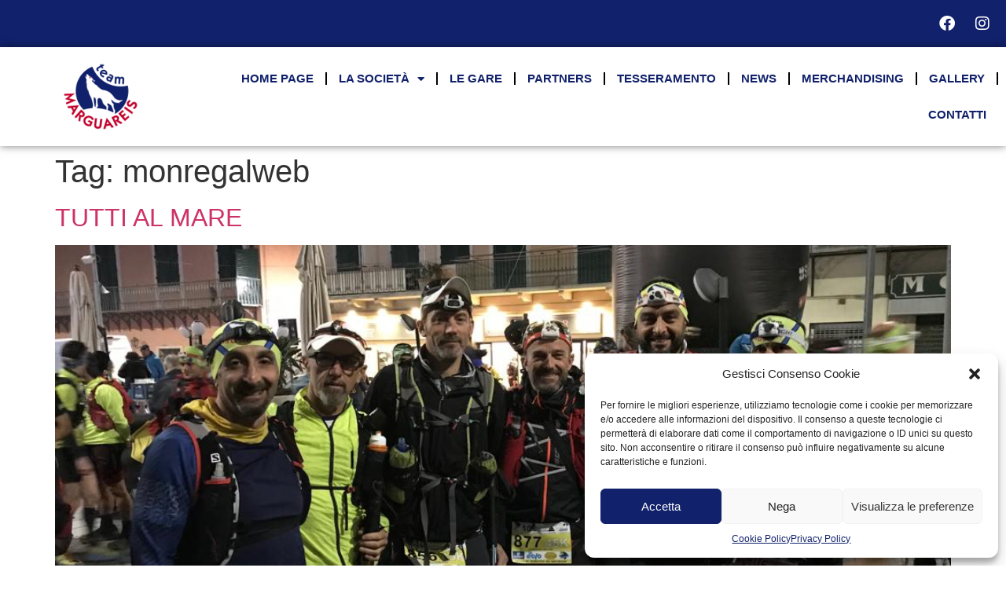

--- FILE ---
content_type: text/html; charset=UTF-8
request_url: https://www.teammarguareis.it/tag/monregalweb/
body_size: 17761
content:
<!doctype html>
<html lang="it-IT">
<head>
	<meta charset="UTF-8">
	<meta name="viewport" content="width=device-width, initial-scale=1">
	<link rel="profile" href="https://gmpg.org/xfn/11">
	<title>monregalweb &#8211; Team Marguareis</title>
<meta name='robots' content='max-image-preview:large' />
<link rel="alternate" type="application/rss+xml" title="Team Marguareis &raquo; Feed" href="https://www.teammarguareis.it/feed/" />
<link rel="alternate" type="application/rss+xml" title="Team Marguareis &raquo; Feed dei commenti" href="https://www.teammarguareis.it/comments/feed/" />
<link rel="alternate" type="application/rss+xml" title="Team Marguareis &raquo; monregalweb Feed del tag" href="https://www.teammarguareis.it/tag/monregalweb/feed/" />
<style id='wp-img-auto-sizes-contain-inline-css'>
img:is([sizes=auto i],[sizes^="auto," i]){contain-intrinsic-size:3000px 1500px}
/*# sourceURL=wp-img-auto-sizes-contain-inline-css */
</style>
<style id='wp-emoji-styles-inline-css'>

	img.wp-smiley, img.emoji {
		display: inline !important;
		border: none !important;
		box-shadow: none !important;
		height: 1em !important;
		width: 1em !important;
		margin: 0 0.07em !important;
		vertical-align: -0.1em !important;
		background: none !important;
		padding: 0 !important;
	}
/*# sourceURL=wp-emoji-styles-inline-css */
</style>
<link rel='stylesheet' id='wp-block-library-css' href='https://www.teammarguareis.it/wp-includes/css/dist/block-library/style.min.css?ver=6.9' media='all' />
<style id='global-styles-inline-css'>
:root{--wp--preset--aspect-ratio--square: 1;--wp--preset--aspect-ratio--4-3: 4/3;--wp--preset--aspect-ratio--3-4: 3/4;--wp--preset--aspect-ratio--3-2: 3/2;--wp--preset--aspect-ratio--2-3: 2/3;--wp--preset--aspect-ratio--16-9: 16/9;--wp--preset--aspect-ratio--9-16: 9/16;--wp--preset--color--black: #000000;--wp--preset--color--cyan-bluish-gray: #abb8c3;--wp--preset--color--white: #ffffff;--wp--preset--color--pale-pink: #f78da7;--wp--preset--color--vivid-red: #cf2e2e;--wp--preset--color--luminous-vivid-orange: #ff6900;--wp--preset--color--luminous-vivid-amber: #fcb900;--wp--preset--color--light-green-cyan: #7bdcb5;--wp--preset--color--vivid-green-cyan: #00d084;--wp--preset--color--pale-cyan-blue: #8ed1fc;--wp--preset--color--vivid-cyan-blue: #0693e3;--wp--preset--color--vivid-purple: #9b51e0;--wp--preset--gradient--vivid-cyan-blue-to-vivid-purple: linear-gradient(135deg,rgb(6,147,227) 0%,rgb(155,81,224) 100%);--wp--preset--gradient--light-green-cyan-to-vivid-green-cyan: linear-gradient(135deg,rgb(122,220,180) 0%,rgb(0,208,130) 100%);--wp--preset--gradient--luminous-vivid-amber-to-luminous-vivid-orange: linear-gradient(135deg,rgb(252,185,0) 0%,rgb(255,105,0) 100%);--wp--preset--gradient--luminous-vivid-orange-to-vivid-red: linear-gradient(135deg,rgb(255,105,0) 0%,rgb(207,46,46) 100%);--wp--preset--gradient--very-light-gray-to-cyan-bluish-gray: linear-gradient(135deg,rgb(238,238,238) 0%,rgb(169,184,195) 100%);--wp--preset--gradient--cool-to-warm-spectrum: linear-gradient(135deg,rgb(74,234,220) 0%,rgb(151,120,209) 20%,rgb(207,42,186) 40%,rgb(238,44,130) 60%,rgb(251,105,98) 80%,rgb(254,248,76) 100%);--wp--preset--gradient--blush-light-purple: linear-gradient(135deg,rgb(255,206,236) 0%,rgb(152,150,240) 100%);--wp--preset--gradient--blush-bordeaux: linear-gradient(135deg,rgb(254,205,165) 0%,rgb(254,45,45) 50%,rgb(107,0,62) 100%);--wp--preset--gradient--luminous-dusk: linear-gradient(135deg,rgb(255,203,112) 0%,rgb(199,81,192) 50%,rgb(65,88,208) 100%);--wp--preset--gradient--pale-ocean: linear-gradient(135deg,rgb(255,245,203) 0%,rgb(182,227,212) 50%,rgb(51,167,181) 100%);--wp--preset--gradient--electric-grass: linear-gradient(135deg,rgb(202,248,128) 0%,rgb(113,206,126) 100%);--wp--preset--gradient--midnight: linear-gradient(135deg,rgb(2,3,129) 0%,rgb(40,116,252) 100%);--wp--preset--font-size--small: 13px;--wp--preset--font-size--medium: 20px;--wp--preset--font-size--large: 36px;--wp--preset--font-size--x-large: 42px;--wp--preset--spacing--20: 0.44rem;--wp--preset--spacing--30: 0.67rem;--wp--preset--spacing--40: 1rem;--wp--preset--spacing--50: 1.5rem;--wp--preset--spacing--60: 2.25rem;--wp--preset--spacing--70: 3.38rem;--wp--preset--spacing--80: 5.06rem;--wp--preset--shadow--natural: 6px 6px 9px rgba(0, 0, 0, 0.2);--wp--preset--shadow--deep: 12px 12px 50px rgba(0, 0, 0, 0.4);--wp--preset--shadow--sharp: 6px 6px 0px rgba(0, 0, 0, 0.2);--wp--preset--shadow--outlined: 6px 6px 0px -3px rgb(255, 255, 255), 6px 6px rgb(0, 0, 0);--wp--preset--shadow--crisp: 6px 6px 0px rgb(0, 0, 0);}:where(.is-layout-flex){gap: 0.5em;}:where(.is-layout-grid){gap: 0.5em;}body .is-layout-flex{display: flex;}.is-layout-flex{flex-wrap: wrap;align-items: center;}.is-layout-flex > :is(*, div){margin: 0;}body .is-layout-grid{display: grid;}.is-layout-grid > :is(*, div){margin: 0;}:where(.wp-block-columns.is-layout-flex){gap: 2em;}:where(.wp-block-columns.is-layout-grid){gap: 2em;}:where(.wp-block-post-template.is-layout-flex){gap: 1.25em;}:where(.wp-block-post-template.is-layout-grid){gap: 1.25em;}.has-black-color{color: var(--wp--preset--color--black) !important;}.has-cyan-bluish-gray-color{color: var(--wp--preset--color--cyan-bluish-gray) !important;}.has-white-color{color: var(--wp--preset--color--white) !important;}.has-pale-pink-color{color: var(--wp--preset--color--pale-pink) !important;}.has-vivid-red-color{color: var(--wp--preset--color--vivid-red) !important;}.has-luminous-vivid-orange-color{color: var(--wp--preset--color--luminous-vivid-orange) !important;}.has-luminous-vivid-amber-color{color: var(--wp--preset--color--luminous-vivid-amber) !important;}.has-light-green-cyan-color{color: var(--wp--preset--color--light-green-cyan) !important;}.has-vivid-green-cyan-color{color: var(--wp--preset--color--vivid-green-cyan) !important;}.has-pale-cyan-blue-color{color: var(--wp--preset--color--pale-cyan-blue) !important;}.has-vivid-cyan-blue-color{color: var(--wp--preset--color--vivid-cyan-blue) !important;}.has-vivid-purple-color{color: var(--wp--preset--color--vivid-purple) !important;}.has-black-background-color{background-color: var(--wp--preset--color--black) !important;}.has-cyan-bluish-gray-background-color{background-color: var(--wp--preset--color--cyan-bluish-gray) !important;}.has-white-background-color{background-color: var(--wp--preset--color--white) !important;}.has-pale-pink-background-color{background-color: var(--wp--preset--color--pale-pink) !important;}.has-vivid-red-background-color{background-color: var(--wp--preset--color--vivid-red) !important;}.has-luminous-vivid-orange-background-color{background-color: var(--wp--preset--color--luminous-vivid-orange) !important;}.has-luminous-vivid-amber-background-color{background-color: var(--wp--preset--color--luminous-vivid-amber) !important;}.has-light-green-cyan-background-color{background-color: var(--wp--preset--color--light-green-cyan) !important;}.has-vivid-green-cyan-background-color{background-color: var(--wp--preset--color--vivid-green-cyan) !important;}.has-pale-cyan-blue-background-color{background-color: var(--wp--preset--color--pale-cyan-blue) !important;}.has-vivid-cyan-blue-background-color{background-color: var(--wp--preset--color--vivid-cyan-blue) !important;}.has-vivid-purple-background-color{background-color: var(--wp--preset--color--vivid-purple) !important;}.has-black-border-color{border-color: var(--wp--preset--color--black) !important;}.has-cyan-bluish-gray-border-color{border-color: var(--wp--preset--color--cyan-bluish-gray) !important;}.has-white-border-color{border-color: var(--wp--preset--color--white) !important;}.has-pale-pink-border-color{border-color: var(--wp--preset--color--pale-pink) !important;}.has-vivid-red-border-color{border-color: var(--wp--preset--color--vivid-red) !important;}.has-luminous-vivid-orange-border-color{border-color: var(--wp--preset--color--luminous-vivid-orange) !important;}.has-luminous-vivid-amber-border-color{border-color: var(--wp--preset--color--luminous-vivid-amber) !important;}.has-light-green-cyan-border-color{border-color: var(--wp--preset--color--light-green-cyan) !important;}.has-vivid-green-cyan-border-color{border-color: var(--wp--preset--color--vivid-green-cyan) !important;}.has-pale-cyan-blue-border-color{border-color: var(--wp--preset--color--pale-cyan-blue) !important;}.has-vivid-cyan-blue-border-color{border-color: var(--wp--preset--color--vivid-cyan-blue) !important;}.has-vivid-purple-border-color{border-color: var(--wp--preset--color--vivid-purple) !important;}.has-vivid-cyan-blue-to-vivid-purple-gradient-background{background: var(--wp--preset--gradient--vivid-cyan-blue-to-vivid-purple) !important;}.has-light-green-cyan-to-vivid-green-cyan-gradient-background{background: var(--wp--preset--gradient--light-green-cyan-to-vivid-green-cyan) !important;}.has-luminous-vivid-amber-to-luminous-vivid-orange-gradient-background{background: var(--wp--preset--gradient--luminous-vivid-amber-to-luminous-vivid-orange) !important;}.has-luminous-vivid-orange-to-vivid-red-gradient-background{background: var(--wp--preset--gradient--luminous-vivid-orange-to-vivid-red) !important;}.has-very-light-gray-to-cyan-bluish-gray-gradient-background{background: var(--wp--preset--gradient--very-light-gray-to-cyan-bluish-gray) !important;}.has-cool-to-warm-spectrum-gradient-background{background: var(--wp--preset--gradient--cool-to-warm-spectrum) !important;}.has-blush-light-purple-gradient-background{background: var(--wp--preset--gradient--blush-light-purple) !important;}.has-blush-bordeaux-gradient-background{background: var(--wp--preset--gradient--blush-bordeaux) !important;}.has-luminous-dusk-gradient-background{background: var(--wp--preset--gradient--luminous-dusk) !important;}.has-pale-ocean-gradient-background{background: var(--wp--preset--gradient--pale-ocean) !important;}.has-electric-grass-gradient-background{background: var(--wp--preset--gradient--electric-grass) !important;}.has-midnight-gradient-background{background: var(--wp--preset--gradient--midnight) !important;}.has-small-font-size{font-size: var(--wp--preset--font-size--small) !important;}.has-medium-font-size{font-size: var(--wp--preset--font-size--medium) !important;}.has-large-font-size{font-size: var(--wp--preset--font-size--large) !important;}.has-x-large-font-size{font-size: var(--wp--preset--font-size--x-large) !important;}
/*# sourceURL=global-styles-inline-css */
</style>

<style id='classic-theme-styles-inline-css'>
/*! This file is auto-generated */
.wp-block-button__link{color:#fff;background-color:#32373c;border-radius:9999px;box-shadow:none;text-decoration:none;padding:calc(.667em + 2px) calc(1.333em + 2px);font-size:1.125em}.wp-block-file__button{background:#32373c;color:#fff;text-decoration:none}
/*# sourceURL=/wp-includes/css/classic-themes.min.css */
</style>
<link rel='stylesheet' id='output-style-css' href='https://www.teammarguareis.it/wp-content/plugins/wp-gpx-maps/css/wp-gpx-maps-output.css?ver=1.0.0' media='all' />
<link rel='stylesheet' id='leaflet-css' href='https://www.teammarguareis.it/wp-content/plugins/wp-gpx-maps/ThirdParties/Leaflet_1.5.1/leaflet.css?ver=1.5.1' media='all' />
<link rel='stylesheet' id='leaflet.markercluster-css' href='https://www.teammarguareis.it/wp-content/plugins/wp-gpx-maps/ThirdParties/Leaflet.markercluster-1.4.1/MarkerCluster.css?ver=1.4.1,' media='all' />
<link rel='stylesheet' id='leaflet.Photo-css' href='https://www.teammarguareis.it/wp-content/plugins/wp-gpx-maps/ThirdParties/Leaflet.Photo/Leaflet.Photo.css?ver=6.9' media='all' />
<link rel='stylesheet' id='leaflet.fullscreen-css' href='https://www.teammarguareis.it/wp-content/plugins/wp-gpx-maps/ThirdParties/leaflet.fullscreen-1.4.5/Control.FullScreen.css?ver=1.5.1' media='all' />
<link rel='stylesheet' id='cmplz-general-css' href='https://www.teammarguareis.it/wp-content/plugins/complianz-gdpr/assets/css/cookieblocker.min.css?ver=1720506745' media='all' />
<link rel='stylesheet' id='hurrytimer-css' href='https://www.teammarguareis.it/wp-content/uploads/hurrytimer/css/d2db034c78b671cc.css?ver=6.9' media='all' />
<link rel='stylesheet' id='hello-elementor-css' href='https://www.teammarguareis.it/wp-content/themes/hello-elementor/style.min.css?ver=3.1.0' media='all' />
<link rel='stylesheet' id='hello-elementor-theme-style-css' href='https://www.teammarguareis.it/wp-content/themes/hello-elementor/theme.min.css?ver=3.1.0' media='all' />
<link rel='stylesheet' id='hello-elementor-header-footer-css' href='https://www.teammarguareis.it/wp-content/themes/hello-elementor/header-footer.min.css?ver=3.1.0' media='all' />
<link rel='stylesheet' id='elementor-frontend-css' href='https://www.teammarguareis.it/wp-content/plugins/elementor/assets/css/frontend-lite.min.css?ver=3.22.3' media='all' />
<link rel='stylesheet' id='elementor-post-7-css' href='https://www.teammarguareis.it/wp-content/uploads/elementor/css/post-7.css?ver=1720507023' media='all' />
<link rel='stylesheet' id='elementor-icons-css' href='https://www.teammarguareis.it/wp-content/plugins/elementor/assets/lib/eicons/css/elementor-icons.min.css?ver=5.30.0' media='all' />
<link rel='stylesheet' id='swiper-css' href='https://www.teammarguareis.it/wp-content/plugins/elementor/assets/lib/swiper/v8/css/swiper.min.css?ver=8.4.5' media='all' />
<link rel='stylesheet' id='elementor-pro-css' href='https://www.teammarguareis.it/wp-content/plugins/elementor-pro/assets/css/frontend-lite.min.css?ver=3.22.1' media='all' />
<link rel='stylesheet' id='elementor-global-css' href='https://www.teammarguareis.it/wp-content/uploads/elementor/css/global.css?ver=1720507024' media='all' />
<link rel='stylesheet' id='elementor-post-45-css' href='https://www.teammarguareis.it/wp-content/uploads/elementor/css/post-45.css?ver=1742641241' media='all' />
<link rel='stylesheet' id='elementor-post-57-css' href='https://www.teammarguareis.it/wp-content/uploads/elementor/css/post-57.css?ver=1750095420' media='all' />
<link data-service="google-fonts" data-category="marketing" rel='stylesheet' id='google-fonts-1-css' data-href='https://fonts.googleapis.com/css?family=Open+Sans%3A100%2C100italic%2C200%2C200italic%2C300%2C300italic%2C400%2C400italic%2C500%2C500italic%2C600%2C600italic%2C700%2C700italic%2C800%2C800italic%2C900%2C900italic%7CMontserrat%3A100%2C100italic%2C200%2C200italic%2C300%2C300italic%2C400%2C400italic%2C500%2C500italic%2C600%2C600italic%2C700%2C700italic%2C800%2C800italic%2C900%2C900italic&#038;display=swap&#038;ver=6.9' media='all' />
<link rel='stylesheet' id='elementor-icons-shared-0-css' href='https://www.teammarguareis.it/wp-content/plugins/elementor/assets/lib/font-awesome/css/fontawesome.min.css?ver=5.15.3' media='all' />
<link rel='stylesheet' id='elementor-icons-fa-brands-css' href='https://www.teammarguareis.it/wp-content/plugins/elementor/assets/lib/font-awesome/css/brands.min.css?ver=5.15.3' media='all' />
<link rel='stylesheet' id='elementor-icons-fa-solid-css' href='https://www.teammarguareis.it/wp-content/plugins/elementor/assets/lib/font-awesome/css/solid.min.css?ver=5.15.3' media='all' />
<link rel="preconnect" href="https://fonts.gstatic.com/" crossorigin><script src="https://www.teammarguareis.it/wp-content/plugins/wp-gpx-maps/ThirdParties/Leaflet_1.5.1/leaflet.js?ver=1.5.1" id="leaflet-js"></script>
<script src="https://www.teammarguareis.it/wp-content/plugins/wp-gpx-maps/ThirdParties/Leaflet.markercluster-1.4.1/leaflet.markercluster.js?ver=1.4.1" id="leaflet.markercluster-js"></script>
<script src="https://www.teammarguareis.it/wp-content/plugins/wp-gpx-maps/ThirdParties/Leaflet.Photo/Leaflet.Photo.js?ver=6.9" id="leaflet.Photo-js"></script>
<script src="https://www.teammarguareis.it/wp-content/plugins/wp-gpx-maps/ThirdParties/leaflet.fullscreen-1.4.5/Control.FullScreen.js?ver=1.4.5" id="leaflet.fullscreen-js"></script>
<script src="https://www.teammarguareis.it/wp-includes/js/jquery/jquery.min.js?ver=3.7.1" id="jquery-core-js"></script>
<script src="https://www.teammarguareis.it/wp-includes/js/jquery/jquery-migrate.min.js?ver=3.4.1" id="jquery-migrate-js"></script>
<script src="https://www.teammarguareis.it/wp-content/plugins/wp-gpx-maps/js/Chart.min.js?ver=2.8.0" id="chartjs-js"></script>
<script src="https://www.teammarguareis.it/wp-content/plugins/wp-gpx-maps/js/WP-GPX-Maps.js?ver=1.6.02" id="wp-gpx-maps-js"></script>
<link rel="https://api.w.org/" href="https://www.teammarguareis.it/wp-json/" /><link rel="alternate" title="JSON" type="application/json" href="https://www.teammarguareis.it/wp-json/wp/v2/tags/17" /><link rel="EditURI" type="application/rsd+xml" title="RSD" href="https://www.teammarguareis.it/xmlrpc.php?rsd" />
<meta name="generator" content="WordPress 6.9" />
			<style>.cmplz-hidden {
					display: none !important;
				}</style><meta name="generator" content="Elementor 3.22.3; features: e_optimized_assets_loading, e_optimized_css_loading, additional_custom_breakpoints; settings: css_print_method-external, google_font-enabled, font_display-swap">
<link rel="icon" href="https://www.teammarguareis.it/wp-content/uploads/2022/12/cropped-cropped-Logo-RGB-RB-1-1-32x32.png" sizes="32x32" />
<link rel="icon" href="https://www.teammarguareis.it/wp-content/uploads/2022/12/cropped-cropped-Logo-RGB-RB-1-1-192x192.png" sizes="192x192" />
<link rel="apple-touch-icon" href="https://www.teammarguareis.it/wp-content/uploads/2022/12/cropped-cropped-Logo-RGB-RB-1-1-180x180.png" />
<meta name="msapplication-TileImage" content="https://www.teammarguareis.it/wp-content/uploads/2022/12/cropped-cropped-Logo-RGB-RB-1-1-270x270.png" />
</head>
<body data-cmplz=1 class="archive tag tag-monregalweb tag-17 wp-custom-logo wp-theme-hello-elementor elementor-default elementor-kit-7">


<a class="skip-link screen-reader-text" href="#content">Vai al contenuto</a>

		<div data-elementor-type="header" data-elementor-id="45" class="elementor elementor-45 elementor-location-header" data-elementor-post-type="elementor_library">
					<section class="elementor-section elementor-top-section elementor-element elementor-element-53ed5ee0 elementor-section-full_width elementor-section-height-min-height elementor-section-content-middle elementor-section-height-default elementor-section-items-middle" data-id="53ed5ee0" data-element_type="section" data-settings="{&quot;background_background&quot;:&quot;classic&quot;,&quot;sticky&quot;:&quot;bottom&quot;,&quot;sticky_on&quot;:[&quot;desktop&quot;,&quot;tablet&quot;,&quot;mobile&quot;],&quot;sticky_offset&quot;:0,&quot;sticky_effects_offset&quot;:0}">
						<div class="elementor-container elementor-column-gap-default">
					<div class="elementor-column elementor-col-50 elementor-top-column elementor-element elementor-element-1a89a8ef elementor-hidden-tablet elementor-hidden-mobile" data-id="1a89a8ef" data-element_type="column">
			<div class="elementor-widget-wrap">
							</div>
		</div>
				<div class="elementor-column elementor-col-50 elementor-top-column elementor-element elementor-element-67852795" data-id="67852795" data-element_type="column">
			<div class="elementor-widget-wrap elementor-element-populated">
						<div class="elementor-element elementor-element-65cece3e e-grid-align-right e-grid-align-mobile-center elementor-shape-rounded elementor-grid-0 elementor-widget elementor-widget-social-icons" data-id="65cece3e" data-element_type="widget" data-widget_type="social-icons.default">
				<div class="elementor-widget-container">
			<style>/*! elementor - v3.22.0 - 26-06-2024 */
.elementor-widget-social-icons.elementor-grid-0 .elementor-widget-container,.elementor-widget-social-icons.elementor-grid-mobile-0 .elementor-widget-container,.elementor-widget-social-icons.elementor-grid-tablet-0 .elementor-widget-container{line-height:1;font-size:0}.elementor-widget-social-icons:not(.elementor-grid-0):not(.elementor-grid-tablet-0):not(.elementor-grid-mobile-0) .elementor-grid{display:inline-grid}.elementor-widget-social-icons .elementor-grid{grid-column-gap:var(--grid-column-gap,5px);grid-row-gap:var(--grid-row-gap,5px);grid-template-columns:var(--grid-template-columns);justify-content:var(--justify-content,center);justify-items:var(--justify-content,center)}.elementor-icon.elementor-social-icon{font-size:var(--icon-size,25px);line-height:var(--icon-size,25px);width:calc(var(--icon-size, 25px) + 2 * var(--icon-padding, .5em));height:calc(var(--icon-size, 25px) + 2 * var(--icon-padding, .5em))}.elementor-social-icon{--e-social-icon-icon-color:#fff;display:inline-flex;background-color:#69727d;align-items:center;justify-content:center;text-align:center;cursor:pointer}.elementor-social-icon i{color:var(--e-social-icon-icon-color)}.elementor-social-icon svg{fill:var(--e-social-icon-icon-color)}.elementor-social-icon:last-child{margin:0}.elementor-social-icon:hover{opacity:.9;color:#fff}.elementor-social-icon-android{background-color:#a4c639}.elementor-social-icon-apple{background-color:#999}.elementor-social-icon-behance{background-color:#1769ff}.elementor-social-icon-bitbucket{background-color:#205081}.elementor-social-icon-codepen{background-color:#000}.elementor-social-icon-delicious{background-color:#39f}.elementor-social-icon-deviantart{background-color:#05cc47}.elementor-social-icon-digg{background-color:#005be2}.elementor-social-icon-dribbble{background-color:#ea4c89}.elementor-social-icon-elementor{background-color:#d30c5c}.elementor-social-icon-envelope{background-color:#ea4335}.elementor-social-icon-facebook,.elementor-social-icon-facebook-f{background-color:#3b5998}.elementor-social-icon-flickr{background-color:#0063dc}.elementor-social-icon-foursquare{background-color:#2d5be3}.elementor-social-icon-free-code-camp,.elementor-social-icon-freecodecamp{background-color:#006400}.elementor-social-icon-github{background-color:#333}.elementor-social-icon-gitlab{background-color:#e24329}.elementor-social-icon-globe{background-color:#69727d}.elementor-social-icon-google-plus,.elementor-social-icon-google-plus-g{background-color:#dd4b39}.elementor-social-icon-houzz{background-color:#7ac142}.elementor-social-icon-instagram{background-color:#262626}.elementor-social-icon-jsfiddle{background-color:#487aa2}.elementor-social-icon-link{background-color:#818a91}.elementor-social-icon-linkedin,.elementor-social-icon-linkedin-in{background-color:#0077b5}.elementor-social-icon-medium{background-color:#00ab6b}.elementor-social-icon-meetup{background-color:#ec1c40}.elementor-social-icon-mixcloud{background-color:#273a4b}.elementor-social-icon-odnoklassniki{background-color:#f4731c}.elementor-social-icon-pinterest{background-color:#bd081c}.elementor-social-icon-product-hunt{background-color:#da552f}.elementor-social-icon-reddit{background-color:#ff4500}.elementor-social-icon-rss{background-color:#f26522}.elementor-social-icon-shopping-cart{background-color:#4caf50}.elementor-social-icon-skype{background-color:#00aff0}.elementor-social-icon-slideshare{background-color:#0077b5}.elementor-social-icon-snapchat{background-color:#fffc00}.elementor-social-icon-soundcloud{background-color:#f80}.elementor-social-icon-spotify{background-color:#2ebd59}.elementor-social-icon-stack-overflow{background-color:#fe7a15}.elementor-social-icon-steam{background-color:#00adee}.elementor-social-icon-stumbleupon{background-color:#eb4924}.elementor-social-icon-telegram{background-color:#2ca5e0}.elementor-social-icon-threads{background-color:#000}.elementor-social-icon-thumb-tack{background-color:#1aa1d8}.elementor-social-icon-tripadvisor{background-color:#589442}.elementor-social-icon-tumblr{background-color:#35465c}.elementor-social-icon-twitch{background-color:#6441a5}.elementor-social-icon-twitter{background-color:#1da1f2}.elementor-social-icon-viber{background-color:#665cac}.elementor-social-icon-vimeo{background-color:#1ab7ea}.elementor-social-icon-vk{background-color:#45668e}.elementor-social-icon-weibo{background-color:#dd2430}.elementor-social-icon-weixin{background-color:#31a918}.elementor-social-icon-whatsapp{background-color:#25d366}.elementor-social-icon-wordpress{background-color:#21759b}.elementor-social-icon-x-twitter{background-color:#000}.elementor-social-icon-xing{background-color:#026466}.elementor-social-icon-yelp{background-color:#af0606}.elementor-social-icon-youtube{background-color:#cd201f}.elementor-social-icon-500px{background-color:#0099e5}.elementor-shape-rounded .elementor-icon.elementor-social-icon{border-radius:10%}.elementor-shape-circle .elementor-icon.elementor-social-icon{border-radius:50%}</style>		<div class="elementor-social-icons-wrapper elementor-grid">
							<span class="elementor-grid-item">
					<a class="elementor-icon elementor-social-icon elementor-social-icon-facebook elementor-repeater-item-20e080e" href="https://www.facebook.com/Team.Marguareis" target="_blank">
						<span class="elementor-screen-only">Facebook</span>
						<i class="fab fa-facebook"></i>					</a>
				</span>
							<span class="elementor-grid-item">
					<a class="elementor-icon elementor-social-icon elementor-social-icon-instagram elementor-repeater-item-d2a8dbb" href="https://www.instagram.com/teammarguareis/" target="_blank">
						<span class="elementor-screen-only">Instagram</span>
						<i class="fab fa-instagram"></i>					</a>
				</span>
					</div>
				</div>
				</div>
					</div>
		</div>
					</div>
		</section>
				<section class="elementor-section elementor-top-section elementor-element elementor-element-2b584788 elementor-section-full_width elementor-section-content-middle elementor-hidden-tablet elementor-hidden-mobile elementor-section-height-default elementor-section-height-default" data-id="2b584788" data-element_type="section" data-settings="{&quot;background_background&quot;:&quot;classic&quot;,&quot;sticky&quot;:&quot;top&quot;,&quot;sticky_on&quot;:[&quot;desktop&quot;,&quot;tablet&quot;,&quot;mobile&quot;],&quot;sticky_offset&quot;:0,&quot;sticky_effects_offset&quot;:0}">
						<div class="elementor-container elementor-column-gap-default">
					<div class="elementor-column elementor-col-50 elementor-top-column elementor-element elementor-element-28a918c7" data-id="28a918c7" data-element_type="column">
			<div class="elementor-widget-wrap elementor-element-populated">
						<div class="elementor-element elementor-element-4c46e787 logo-big elementor-widget elementor-widget-image" data-id="4c46e787" data-element_type="widget" data-widget_type="image.default">
				<div class="elementor-widget-container">
			<style>/*! elementor - v3.22.0 - 26-06-2024 */
.elementor-widget-image{text-align:center}.elementor-widget-image a{display:inline-block}.elementor-widget-image a img[src$=".svg"]{width:48px}.elementor-widget-image img{vertical-align:middle;display:inline-block}</style>											<a href="https://www.teammarguareis.it/">
							<img fetchpriority="high" width="800" height="800" src="https://www.teammarguareis.it/wp-content/uploads/2022/12/Logo-RGB-RB-1-1-1024x1024.png" class="attachment-large size-large wp-image-39" alt="" srcset="https://www.teammarguareis.it/wp-content/uploads/2022/12/Logo-RGB-RB-1-1-1024x1024.png 1024w, https://www.teammarguareis.it/wp-content/uploads/2022/12/Logo-RGB-RB-1-1-300x300.png 300w, https://www.teammarguareis.it/wp-content/uploads/2022/12/Logo-RGB-RB-1-1-150x150.png 150w, https://www.teammarguareis.it/wp-content/uploads/2022/12/Logo-RGB-RB-1-1-768x768.png 768w, https://www.teammarguareis.it/wp-content/uploads/2022/12/Logo-RGB-RB-1-1.png 1181w" sizes="(max-width: 800px) 100vw, 800px" />								</a>
													</div>
				</div>
					</div>
		</div>
				<div class="elementor-column elementor-col-50 elementor-top-column elementor-element elementor-element-4fbf3cc8" data-id="4fbf3cc8" data-element_type="column">
			<div class="elementor-widget-wrap elementor-element-populated">
						<div class="elementor-element elementor-element-64b3fb3f elementor-nav-menu__align-end elementor-nav-menu--stretch elementor-nav-menu__text-align-center elementor-nav-menu--dropdown-tablet elementor-nav-menu--toggle elementor-nav-menu--burger elementor-widget elementor-widget-nav-menu" data-id="64b3fb3f" data-element_type="widget" data-settings="{&quot;full_width&quot;:&quot;stretch&quot;,&quot;layout&quot;:&quot;horizontal&quot;,&quot;submenu_icon&quot;:{&quot;value&quot;:&quot;&lt;i class=\&quot;fas fa-caret-down\&quot;&gt;&lt;\/i&gt;&quot;,&quot;library&quot;:&quot;fa-solid&quot;},&quot;toggle&quot;:&quot;burger&quot;}" data-widget_type="nav-menu.default">
				<div class="elementor-widget-container">
			<link rel="stylesheet" href="https://www.teammarguareis.it/wp-content/plugins/elementor-pro/assets/css/widget-nav-menu.min.css">			<nav class="elementor-nav-menu--main elementor-nav-menu__container elementor-nav-menu--layout-horizontal e--pointer-underline e--animation-fade">
				<ul id="menu-1-64b3fb3f" class="elementor-nav-menu"><li class="menu-item menu-item-type-post_type menu-item-object-page menu-item-home menu-item-30"><a href="https://www.teammarguareis.it/" class="elementor-item">Home Page</a></li>
<li class="menu-item menu-item-type-custom menu-item-object-custom menu-item-has-children menu-item-38"><a href="#" class="elementor-item elementor-item-anchor">La società</a>
<ul class="sub-menu elementor-nav-menu--dropdown">
	<li class="menu-item menu-item-type-post_type menu-item-object-page menu-item-28"><a href="https://www.teammarguareis.it/atleti/" class="elementor-sub-item">Atleti</a></li>
</ul>
</li>
<li class="menu-item menu-item-type-post_type menu-item-object-page menu-item-31"><a href="https://www.teammarguareis.it/le-gare/" class="elementor-item">Le gare</a></li>
<li class="menu-item menu-item-type-post_type menu-item-object-page menu-item-34"><a href="https://www.teammarguareis.it/partners/" class="elementor-item">Partners</a></li>
<li class="menu-item menu-item-type-post_type menu-item-object-page menu-item-37"><a href="https://www.teammarguareis.it/tesseramento/" class="elementor-item">Tesseramento</a></li>
<li class="menu-item menu-item-type-post_type menu-item-object-page menu-item-32"><a href="https://www.teammarguareis.it/news/" class="elementor-item">News</a></li>
<li class="menu-item menu-item-type-post_type menu-item-object-page menu-item-1843"><a href="https://www.teammarguareis.it/merchandising/" class="elementor-item">Merchandising</a></li>
<li class="menu-item menu-item-type-post_type menu-item-object-page menu-item-1844"><a href="https://www.teammarguareis.it/gallery/" class="elementor-item">Gallery</a></li>
<li class="menu-item menu-item-type-post_type menu-item-object-page menu-item-29"><a href="https://www.teammarguareis.it/contatti/" class="elementor-item">Contatti</a></li>
</ul>			</nav>
					<div class="elementor-menu-toggle" role="button" tabindex="0" aria-label="Menu di commutazione" aria-expanded="false">
			<i aria-hidden="true" role="presentation" class="elementor-menu-toggle__icon--open eicon-menu-bar"></i><i aria-hidden="true" role="presentation" class="elementor-menu-toggle__icon--close eicon-close"></i>			<span class="elementor-screen-only">Menu</span>
		</div>
					<nav class="elementor-nav-menu--dropdown elementor-nav-menu__container" aria-hidden="true">
				<ul id="menu-2-64b3fb3f" class="elementor-nav-menu"><li class="menu-item menu-item-type-post_type menu-item-object-page menu-item-home menu-item-30"><a href="https://www.teammarguareis.it/" class="elementor-item" tabindex="-1">Home Page</a></li>
<li class="menu-item menu-item-type-custom menu-item-object-custom menu-item-has-children menu-item-38"><a href="#" class="elementor-item elementor-item-anchor" tabindex="-1">La società</a>
<ul class="sub-menu elementor-nav-menu--dropdown">
	<li class="menu-item menu-item-type-post_type menu-item-object-page menu-item-28"><a href="https://www.teammarguareis.it/atleti/" class="elementor-sub-item" tabindex="-1">Atleti</a></li>
</ul>
</li>
<li class="menu-item menu-item-type-post_type menu-item-object-page menu-item-31"><a href="https://www.teammarguareis.it/le-gare/" class="elementor-item" tabindex="-1">Le gare</a></li>
<li class="menu-item menu-item-type-post_type menu-item-object-page menu-item-34"><a href="https://www.teammarguareis.it/partners/" class="elementor-item" tabindex="-1">Partners</a></li>
<li class="menu-item menu-item-type-post_type menu-item-object-page menu-item-37"><a href="https://www.teammarguareis.it/tesseramento/" class="elementor-item" tabindex="-1">Tesseramento</a></li>
<li class="menu-item menu-item-type-post_type menu-item-object-page menu-item-32"><a href="https://www.teammarguareis.it/news/" class="elementor-item" tabindex="-1">News</a></li>
<li class="menu-item menu-item-type-post_type menu-item-object-page menu-item-1843"><a href="https://www.teammarguareis.it/merchandising/" class="elementor-item" tabindex="-1">Merchandising</a></li>
<li class="menu-item menu-item-type-post_type menu-item-object-page menu-item-1844"><a href="https://www.teammarguareis.it/gallery/" class="elementor-item" tabindex="-1">Gallery</a></li>
<li class="menu-item menu-item-type-post_type menu-item-object-page menu-item-29"><a href="https://www.teammarguareis.it/contatti/" class="elementor-item" tabindex="-1">Contatti</a></li>
</ul>			</nav>
				</div>
				</div>
					</div>
		</div>
					</div>
		</section>
				<section class="elementor-section elementor-top-section elementor-element elementor-element-6a85e82f elementor-section-full_width elementor-section-content-middle elementor-hidden-desktop elementor-section-height-default elementor-section-height-default" data-id="6a85e82f" data-element_type="section" data-settings="{&quot;background_background&quot;:&quot;classic&quot;,&quot;sticky&quot;:&quot;top&quot;,&quot;sticky_on&quot;:[&quot;desktop&quot;,&quot;tablet&quot;,&quot;mobile&quot;],&quot;sticky_offset&quot;:0,&quot;sticky_effects_offset&quot;:0}">
						<div class="elementor-container elementor-column-gap-default">
					<div class="elementor-column elementor-col-50 elementor-top-column elementor-element elementor-element-3483fc12" data-id="3483fc12" data-element_type="column">
			<div class="elementor-widget-wrap elementor-element-populated">
						<div class="elementor-element elementor-element-37165e9a elementor-widget elementor-widget-image" data-id="37165e9a" data-element_type="widget" data-widget_type="image.default">
				<div class="elementor-widget-container">
														<a href="https://monregalecalcio.it/">
							<img fetchpriority="high" width="800" height="800" src="https://www.teammarguareis.it/wp-content/uploads/2022/12/Logo-RGB-RB-1-1-1024x1024.png" class="attachment-large size-large wp-image-39" alt="" srcset="https://www.teammarguareis.it/wp-content/uploads/2022/12/Logo-RGB-RB-1-1-1024x1024.png 1024w, https://www.teammarguareis.it/wp-content/uploads/2022/12/Logo-RGB-RB-1-1-300x300.png 300w, https://www.teammarguareis.it/wp-content/uploads/2022/12/Logo-RGB-RB-1-1-150x150.png 150w, https://www.teammarguareis.it/wp-content/uploads/2022/12/Logo-RGB-RB-1-1-768x768.png 768w, https://www.teammarguareis.it/wp-content/uploads/2022/12/Logo-RGB-RB-1-1.png 1181w" sizes="(max-width: 800px) 100vw, 800px" />								</a>
													</div>
				</div>
					</div>
		</div>
				<div class="elementor-column elementor-col-50 elementor-top-column elementor-element elementor-element-5e320963" data-id="5e320963" data-element_type="column">
			<div class="elementor-widget-wrap elementor-element-populated">
						<div class="elementor-element elementor-element-58ffd504 elementor-nav-menu__align-end elementor-nav-menu--stretch elementor-nav-menu__text-align-center elementor-nav-menu--dropdown-tablet elementor-nav-menu--toggle elementor-nav-menu--burger elementor-widget elementor-widget-nav-menu" data-id="58ffd504" data-element_type="widget" data-settings="{&quot;full_width&quot;:&quot;stretch&quot;,&quot;layout&quot;:&quot;horizontal&quot;,&quot;submenu_icon&quot;:{&quot;value&quot;:&quot;&lt;i class=\&quot;fas fa-caret-down\&quot;&gt;&lt;\/i&gt;&quot;,&quot;library&quot;:&quot;fa-solid&quot;},&quot;toggle&quot;:&quot;burger&quot;}" data-widget_type="nav-menu.default">
				<div class="elementor-widget-container">
						<nav class="elementor-nav-menu--main elementor-nav-menu__container elementor-nav-menu--layout-horizontal e--pointer-underline e--animation-fade">
				<ul id="menu-1-58ffd504" class="elementor-nav-menu"><li class="menu-item menu-item-type-post_type menu-item-object-page menu-item-home menu-item-30"><a href="https://www.teammarguareis.it/" class="elementor-item">Home Page</a></li>
<li class="menu-item menu-item-type-custom menu-item-object-custom menu-item-has-children menu-item-38"><a href="#" class="elementor-item elementor-item-anchor">La società</a>
<ul class="sub-menu elementor-nav-menu--dropdown">
	<li class="menu-item menu-item-type-post_type menu-item-object-page menu-item-28"><a href="https://www.teammarguareis.it/atleti/" class="elementor-sub-item">Atleti</a></li>
</ul>
</li>
<li class="menu-item menu-item-type-post_type menu-item-object-page menu-item-31"><a href="https://www.teammarguareis.it/le-gare/" class="elementor-item">Le gare</a></li>
<li class="menu-item menu-item-type-post_type menu-item-object-page menu-item-34"><a href="https://www.teammarguareis.it/partners/" class="elementor-item">Partners</a></li>
<li class="menu-item menu-item-type-post_type menu-item-object-page menu-item-37"><a href="https://www.teammarguareis.it/tesseramento/" class="elementor-item">Tesseramento</a></li>
<li class="menu-item menu-item-type-post_type menu-item-object-page menu-item-32"><a href="https://www.teammarguareis.it/news/" class="elementor-item">News</a></li>
<li class="menu-item menu-item-type-post_type menu-item-object-page menu-item-1843"><a href="https://www.teammarguareis.it/merchandising/" class="elementor-item">Merchandising</a></li>
<li class="menu-item menu-item-type-post_type menu-item-object-page menu-item-1844"><a href="https://www.teammarguareis.it/gallery/" class="elementor-item">Gallery</a></li>
<li class="menu-item menu-item-type-post_type menu-item-object-page menu-item-29"><a href="https://www.teammarguareis.it/contatti/" class="elementor-item">Contatti</a></li>
</ul>			</nav>
					<div class="elementor-menu-toggle" role="button" tabindex="0" aria-label="Menu di commutazione" aria-expanded="false">
			<i aria-hidden="true" role="presentation" class="elementor-menu-toggle__icon--open eicon-menu-bar"></i><i aria-hidden="true" role="presentation" class="elementor-menu-toggle__icon--close eicon-close"></i>			<span class="elementor-screen-only">Menu</span>
		</div>
					<nav class="elementor-nav-menu--dropdown elementor-nav-menu__container" aria-hidden="true">
				<ul id="menu-2-58ffd504" class="elementor-nav-menu"><li class="menu-item menu-item-type-post_type menu-item-object-page menu-item-home menu-item-30"><a href="https://www.teammarguareis.it/" class="elementor-item" tabindex="-1">Home Page</a></li>
<li class="menu-item menu-item-type-custom menu-item-object-custom menu-item-has-children menu-item-38"><a href="#" class="elementor-item elementor-item-anchor" tabindex="-1">La società</a>
<ul class="sub-menu elementor-nav-menu--dropdown">
	<li class="menu-item menu-item-type-post_type menu-item-object-page menu-item-28"><a href="https://www.teammarguareis.it/atleti/" class="elementor-sub-item" tabindex="-1">Atleti</a></li>
</ul>
</li>
<li class="menu-item menu-item-type-post_type menu-item-object-page menu-item-31"><a href="https://www.teammarguareis.it/le-gare/" class="elementor-item" tabindex="-1">Le gare</a></li>
<li class="menu-item menu-item-type-post_type menu-item-object-page menu-item-34"><a href="https://www.teammarguareis.it/partners/" class="elementor-item" tabindex="-1">Partners</a></li>
<li class="menu-item menu-item-type-post_type menu-item-object-page menu-item-37"><a href="https://www.teammarguareis.it/tesseramento/" class="elementor-item" tabindex="-1">Tesseramento</a></li>
<li class="menu-item menu-item-type-post_type menu-item-object-page menu-item-32"><a href="https://www.teammarguareis.it/news/" class="elementor-item" tabindex="-1">News</a></li>
<li class="menu-item menu-item-type-post_type menu-item-object-page menu-item-1843"><a href="https://www.teammarguareis.it/merchandising/" class="elementor-item" tabindex="-1">Merchandising</a></li>
<li class="menu-item menu-item-type-post_type menu-item-object-page menu-item-1844"><a href="https://www.teammarguareis.it/gallery/" class="elementor-item" tabindex="-1">Gallery</a></li>
<li class="menu-item menu-item-type-post_type menu-item-object-page menu-item-29"><a href="https://www.teammarguareis.it/contatti/" class="elementor-item" tabindex="-1">Contatti</a></li>
</ul>			</nav>
				</div>
				</div>
					</div>
		</div>
					</div>
		</section>
				</div>
		<main id="content" class="site-main">

			<div class="page-header">
			<h1 class="entry-title">Tag: <span>monregalweb</span></h1>		</div>
	
	<div class="page-content">
					<article class="post">
				<h2 class="entry-title"><a href="https://www.teammarguareis.it/tutti-al-mare/">TUTTI AL MARE</a></h2><a href="https://www.teammarguareis.it/tutti-al-mare/"><img width="800" height="600" src="https://www.teammarguareis.it/wp-content/uploads/2019/04/574fcab8-a4bf-4336-9624-5588fd80a510-1.jpg" class="attachment-large size-large wp-post-image" alt="" decoding="async" srcset="https://www.teammarguareis.it/wp-content/uploads/2019/04/574fcab8-a4bf-4336-9624-5588fd80a510-1.jpg 1024w, https://www.teammarguareis.it/wp-content/uploads/2019/04/574fcab8-a4bf-4336-9624-5588fd80a510-1-300x225.jpg 300w, https://www.teammarguareis.it/wp-content/uploads/2019/04/574fcab8-a4bf-4336-9624-5588fd80a510-1-768x576.jpg 768w" sizes="(max-width: 800px) 100vw, 800px" /></a><p>Fine settimana fuori porta alternativo per i ragazzi del Team Marguareis. Domenica 31 marzo, complice il cambio dell’ora, è stata caratterizzata dalla sveglia presto e dai tanti km corsi. Tre percorsi, 60-45-20 km, per la decima edizione della Maremontana tenutasi a Loano, un trail che ha portato gli atleti dalla sabbia della spiaggia fin su [&hellip;]</p>
			</article>
					<article class="post">
				<h2 class="entry-title"><a href="https://www.teammarguareis.it/fine-settimana-di-grandi-risultati-per-il-team-marguareis/">FINE SETTIMANA DI GRANDI RISULTATI PER IL TEAM MARGUAREIS</a></h2><a href="https://www.teammarguareis.it/fine-settimana-di-grandi-risultati-per-il-team-marguareis/"><img width="800" height="600" src="https://www.teammarguareis.it/wp-content/uploads/2019/03/53480543_10218050415522331_4498721923206742016_n-1.jpg" class="attachment-large size-large wp-post-image" alt="" decoding="async" srcset="https://www.teammarguareis.it/wp-content/uploads/2019/03/53480543_10218050415522331_4498721923206742016_n-1.jpg 960w, https://www.teammarguareis.it/wp-content/uploads/2019/03/53480543_10218050415522331_4498721923206742016_n-1-300x225.jpg 300w, https://www.teammarguareis.it/wp-content/uploads/2019/03/53480543_10218050415522331_4498721923206742016_n-1-768x576.jpg 768w" sizes="(max-width: 800px) 100vw, 800px" /></a><p>Grandi risultati per il team Marguareis in questo fine settimana di sport. Sabato 02 marzo 2019, organizzata dallo Sci Club Tre rifugi, si è tenuta nel comprensorio del Mondolèski la gara di Ski Alp in notturna con dislivello totale di 1.950 mt ed uno sviluppo di 21 Km alla quale si è classificato 4° assoluto [&hellip;]</p>
			</article>
					<article class="post">
				<h2 class="entry-title"><a href="https://www.teammarguareis.it/il-team-marguarial-valmaremola/">IL TEAM MARGUAREIS AL VALMAREMOLA</a></h2><a href="https://www.teammarguareis.it/il-team-marguarial-valmaremola/"><img width="800" height="600" src="https://www.teammarguareis.it/wp-content/uploads/2019/02/WhatsApp-Image-2019-02-10-at-17.13.56-1-1024x768.jpeg" class="attachment-large size-large wp-post-image" alt="" decoding="async" srcset="https://www.teammarguareis.it/wp-content/uploads/2019/02/WhatsApp-Image-2019-02-10-at-17.13.56-1-1024x768.jpeg 1024w, https://www.teammarguareis.it/wp-content/uploads/2019/02/WhatsApp-Image-2019-02-10-at-17.13.56-1-300x225.jpeg 300w, https://www.teammarguareis.it/wp-content/uploads/2019/02/WhatsApp-Image-2019-02-10-at-17.13.56-1-768x576.jpeg 768w, https://www.teammarguareis.it/wp-content/uploads/2019/02/WhatsApp-Image-2019-02-10-at-17.13.56-1-1536x1152.jpeg 1536w, https://www.teammarguareis.it/wp-content/uploads/2019/02/WhatsApp-Image-2019-02-10-at-17.13.56-1.jpeg 1600w" sizes="(max-width: 800px) 100vw, 800px" /></a><p>In trecento si sono dati appuntamento domenica 10 febbraio per affrontare il duro percorso del Valmaremola  trail a Tovo San giacomo (SV) con uno sviluppo di 28 km e 1600 mt di dislivello positivo.  Grande partecipazione ed ottimi risultati per il Team Marguareis  tra cui  il 28° assoluto  Saulo Alberto  con il tempo di  2:57:57, [&hellip;]</p>
			</article>
					<article class="post">
				<h2 class="entry-title"><a href="https://www.teammarguareis.it/ferrino-vk-1000-vertical-monte-pigna/">FERRINO VK 1000 &#8211; Vertical Monte Pigna</a></h2><a href="https://www.teammarguareis.it/ferrino-vk-1000-vertical-monte-pigna/"><img width="452" height="640" src="https://www.teammarguareis.it/wp-content/uploads/2018/10/ef7020bd-01fe-4a61-8eb6-eda6731063c4.jpg" class="attachment-large size-large wp-post-image" alt="" decoding="async" srcset="https://www.teammarguareis.it/wp-content/uploads/2018/10/ef7020bd-01fe-4a61-8eb6-eda6731063c4.jpg 452w, https://www.teammarguareis.it/wp-content/uploads/2018/10/ef7020bd-01fe-4a61-8eb6-eda6731063c4-212x300.jpg 212w" sizes="(max-width: 452px) 100vw, 452px" /></a><p>Venerdì 12 Ottobre sarà la tua occasione per l&#8217;evento verticale. Ecco il regolamento. Ci vediamo Venerdì per una bella serata di sport. Non mancate!!!!!! FERRINO VK 1000 &#8211; Vertical Monte Pigna &nbsp; PROGRAMMA Ore 18.30 ritrovo a Lurisia, zona partenza funivia per ritiro pettorali e pacchi gara. 0re 20.00 partenza in linea con traguardo sulla [&hellip;]</p>
			</article>
					<article class="post">
				<h2 class="entry-title"><a href="https://www.teammarguareis.it/roa-marenca-race-2018/">Roa Marenca Race 2018</a></h2><a href="https://www.teammarguareis.it/roa-marenca-race-2018/"><img width="800" height="800" src="https://www.teammarguareis.it/wp-content/uploads/2018/07/36269320_306908193182015_5990240842495819776_n.jpg" class="attachment-large size-large wp-post-image" alt="" decoding="async" srcset="https://www.teammarguareis.it/wp-content/uploads/2018/07/36269320_306908193182015_5990240842495819776_n.jpg 960w, https://www.teammarguareis.it/wp-content/uploads/2018/07/36269320_306908193182015_5990240842495819776_n-300x300.jpg 300w, https://www.teammarguareis.it/wp-content/uploads/2018/07/36269320_306908193182015_5990240842495819776_n-150x150.jpg 150w, https://www.teammarguareis.it/wp-content/uploads/2018/07/36269320_306908193182015_5990240842495819776_n-768x768.jpg 768w" sizes="(max-width: 800px) 100vw, 800px" /></a><p>Roa Marenca Race 2018 14 Agosto 2018, ore 16. Una gara, due percorsi. 22 Km 1500 m D+. Iscrizioni sul sito wedosport.net 10 Km 500m D+ non competitiva. Iscrizioni il giorno della gara. Segnatevi la data, vi aspettiamo!</p>
			</article>
					<article class="post">
				<h2 class="entry-title"><a href="https://www.teammarguareis.it/carrera-de-baja-in-messico-per-correre/">Carrera De Baja: in Messico per correre.</a></h2><a href="https://www.teammarguareis.it/carrera-de-baja-in-messico-per-correre/"><img width="800" height="800" src="https://www.teammarguareis.it/wp-content/uploads/2018/05/31437293_1965020656903046_1755123026707349504_n.jpg" class="attachment-large size-large wp-post-image" alt="" decoding="async" srcset="https://www.teammarguareis.it/wp-content/uploads/2018/05/31437293_1965020656903046_1755123026707349504_n.jpg 960w, https://www.teammarguareis.it/wp-content/uploads/2018/05/31437293_1965020656903046_1755123026707349504_n-300x300.jpg 300w, https://www.teammarguareis.it/wp-content/uploads/2018/05/31437293_1965020656903046_1755123026707349504_n-150x150.jpg 150w, https://www.teammarguareis.it/wp-content/uploads/2018/05/31437293_1965020656903046_1755123026707349504_n-768x768.jpg 768w" sizes="(max-width: 800px) 100vw, 800px" /></a><p>La Carrera De Baja è una corsa articolata in cinque tappe, nella quale è importante sapersi gestire, suddividere gli sforzi, calcolare le proprie esigenze caloriche e i propri bisogni idrici. E&#8217; una gara che fa parte del circuito RUN THE WORLD. Rappresentanti del Team Marguareis  cui ne hanno preso parte sono: Flavio Ferrero, Ivo Mascarello, [&hellip;]</p>
			</article>
					<article class="post">
				<h2 class="entry-title"><a href="https://www.teammarguareis.it/settimana-da-10-e-lode-per-il-team-marguareis/">Settimana da 10 e lode per il Team Marguareis</a></h2><a href="https://www.teammarguareis.it/settimana-da-10-e-lode-per-il-team-marguareis/"><img width="800" height="600" src="https://www.teammarguareis.it/wp-content/uploads/2018/05/image2-2-1024x768.jpg" class="attachment-large size-large wp-post-image" alt="" decoding="async" srcset="https://www.teammarguareis.it/wp-content/uploads/2018/05/image2-2-1024x768.jpg 1024w, https://www.teammarguareis.it/wp-content/uploads/2018/05/image2-2-300x225.jpg 300w, https://www.teammarguareis.it/wp-content/uploads/2018/05/image2-2-768x576.jpg 768w, https://www.teammarguareis.it/wp-content/uploads/2018/05/image2-2-1536x1152.jpg 1536w, https://www.teammarguareis.it/wp-content/uploads/2018/05/image2-2.jpg 1600w" sizes="(max-width: 800px) 100vw, 800px" /></a><p>E&#8217; stata una settimana piena di eventi e soddisfazioni per i Nostri Atleti. Il 25 aprile nel Trail delle Rocche di Montà d&#8217;Alba primo posto per Fabio Cavallo, mentre Elisa Giordano si è piazzata seconda tra le donne. In gara anche Fabrizio Casale, Alberto Brignone, Roberto Balbo, Andrea Tribaudino e Michela Aimo. 03_PIE_2018-04-25. Trail delle [&hellip;]</p>
			</article>
					<article class="post">
				<h2 class="entry-title"><a href="https://www.teammarguareis.it/classifica-ufficiale-corsa-competitiva-2-passi-per-lautismo/">Classifica Ufficiale Corsa Competitiva &#8220;2 Passi per l&#8217;Autismo&#8221;</a></h2><a href="https://www.teammarguareis.it/classifica-ufficiale-corsa-competitiva-2-passi-per-lautismo/"><img width="800" height="600" src="https://www.teammarguareis.it/wp-content/uploads/2018/04/2018-04-08-PHOTO-00004593.jpg" class="attachment-large size-large wp-post-image" alt="" decoding="async" srcset="https://www.teammarguareis.it/wp-content/uploads/2018/04/2018-04-08-PHOTO-00004593.jpg 1024w, https://www.teammarguareis.it/wp-content/uploads/2018/04/2018-04-08-PHOTO-00004593-300x225.jpg 300w, https://www.teammarguareis.it/wp-content/uploads/2018/04/2018-04-08-PHOTO-00004593-768x576.jpg 768w" sizes="(max-width: 800px) 100vw, 800px" /></a><p>Classifica finale competitiva 2 Passi per l&#8217;Autismo</p>
			</article>
					<article class="post">
				<h2 class="entry-title"><a href="https://www.teammarguareis.it/team-marguareis-al-maremontana/">Team Marguareis al Maremontana</a></h2><a href="https://www.teammarguareis.it/team-marguareis-al-maremontana/"><img width="800" height="601" src="https://www.teammarguareis.it/wp-content/uploads/2018/03/IMG_8394-1024x769.jpg" class="attachment-large size-large wp-post-image" alt="" decoding="async" srcset="https://www.teammarguareis.it/wp-content/uploads/2018/03/IMG_8394-1024x769.jpg 1024w, https://www.teammarguareis.it/wp-content/uploads/2018/03/IMG_8394-300x225.jpg 300w, https://www.teammarguareis.it/wp-content/uploads/2018/03/IMG_8394-768x577.jpg 768w, https://www.teammarguareis.it/wp-content/uploads/2018/03/IMG_8394-1536x1154.jpg 1536w, https://www.teammarguareis.it/wp-content/uploads/2018/03/IMG_8394.jpg 1600w" sizes="(max-width: 800px) 100vw, 800px" /></a><p>Come ogni anno, a Loano, appuntamento con la Maremontana, una gara molto ben organizzata e con una partecipazione quest&#8217;anno di più di mille atleti sui vari percorsi disponibili. Come sempre il Team Marguareis ha risposto presente, partecipando con 3 suoi atleti sulla 20K e sulla 45K, con ben quattro sulla 60K. Classifica Team Marguareis Maremontana [&hellip;]</p>
			</article>
					<article class="post">
				<h2 class="entry-title"><a href="https://www.teammarguareis.it/sunset-running-race-2018-un-successo-per-il-team-marguareis/">Sunset Running Race 2018: un successo per il Team Marguareis</a></h2><a href="https://www.teammarguareis.it/sunset-running-race-2018-un-successo-per-il-team-marguareis/"><img width="640" height="480" src="https://www.teammarguareis.it/wp-content/uploads/2018/03/IMG_8315.jpeg" class="attachment-large size-large wp-post-image" alt="" decoding="async" srcset="https://www.teammarguareis.it/wp-content/uploads/2018/03/IMG_8315.jpeg 640w, https://www.teammarguareis.it/wp-content/uploads/2018/03/IMG_8315-300x225.jpeg 300w" sizes="(max-width: 640px) 100vw, 640px" /></a><p>Purtroppo la nebbia non ha permesso di effettuare il meraviglioso anello di 10 km con vista sul tramonto della ormai famosa Sunset Running Race. Percorso abbreviato quindi che non ha mancato di fare selezione tra i più di 200 concorrenti presentatisi alla partenza. Per il nostro Team, ottimo secondo Posto assoluto per Fabio Cavallo e [&hellip;]</p>
			</article>
			</div>

			<nav class="pagination">
			<div class="nav-previous"></div>
			<div class="nav-next"><a href="https://www.teammarguareis.it/tag/monregalweb/page/2/" >Next <span class="meta-nav">&rarr;</span></a></div>
		</nav>
	
</main>
		<div data-elementor-type="footer" data-elementor-id="57" class="elementor elementor-57 elementor-location-footer" data-elementor-post-type="elementor_library">
					<section class="elementor-section elementor-top-section elementor-element elementor-element-6227537f elementor-section-content-middle elementor-section-boxed elementor-section-height-default elementor-section-height-default" data-id="6227537f" data-element_type="section" data-settings="{&quot;background_background&quot;:&quot;classic&quot;}">
						<div class="elementor-container elementor-column-gap-no">
					<div class="elementor-column elementor-col-33 elementor-top-column elementor-element elementor-element-7e75abd5" data-id="7e75abd5" data-element_type="column">
			<div class="elementor-widget-wrap elementor-element-populated">
						<div class="elementor-element elementor-element-3f558325 elementor-widget elementor-widget-text-editor" data-id="3f558325" data-element_type="widget" data-widget_type="text-editor.default">
				<div class="elementor-widget-container">
			<style>/*! elementor - v3.22.0 - 26-06-2024 */
.elementor-widget-text-editor.elementor-drop-cap-view-stacked .elementor-drop-cap{background-color:#69727d;color:#fff}.elementor-widget-text-editor.elementor-drop-cap-view-framed .elementor-drop-cap{color:#69727d;border:3px solid;background-color:transparent}.elementor-widget-text-editor:not(.elementor-drop-cap-view-default) .elementor-drop-cap{margin-top:8px}.elementor-widget-text-editor:not(.elementor-drop-cap-view-default) .elementor-drop-cap-letter{width:1em;height:1em}.elementor-widget-text-editor .elementor-drop-cap{float:left;text-align:center;line-height:1;font-size:50px}.elementor-widget-text-editor .elementor-drop-cap-letter{display:inline-block}</style>				<p><span style="color: #ffffff;"><strong>A.S.D. Team Marguareis</strong></span></p>
<p><a href="https://goo.gl/maps/jKFQjz3xokZdAy4v8"><span style="color: #ffffff;">Vicolo del Moro 6 12084 Mondovì presso&nbsp;00UP&nbsp;s.r.l.s.</span></a></p>
<p><span style="color: #ffffff;">E-mail:&nbsp;<a style="color: #ffffff;" href="mailto:team.marguareis@gmail.com">team.marguareis@gmail.com</a></span></p>
<div><br></div><div></div>
<div>&nbsp;</div>						</div>
				</div>
				<div class="elementor-element elementor-element-750e6a2 e-grid-align-mobile-center elementor-shape-rounded elementor-grid-0 e-grid-align-center elementor-widget elementor-widget-social-icons" data-id="750e6a2" data-element_type="widget" data-widget_type="social-icons.default">
				<div class="elementor-widget-container">
					<div class="elementor-social-icons-wrapper elementor-grid">
							<span class="elementor-grid-item">
					<a class="elementor-icon elementor-social-icon elementor-social-icon-facebook elementor-repeater-item-20e080e" href="https://www.facebook.com/Team.Marguareis" target="_blank">
						<span class="elementor-screen-only">Facebook</span>
						<i class="fab fa-facebook"></i>					</a>
				</span>
							<span class="elementor-grid-item">
					<a class="elementor-icon elementor-social-icon elementor-social-icon-instagram elementor-repeater-item-d2a8dbb" href="https://www.instagram.com/teammarguareis/" target="_blank">
						<span class="elementor-screen-only">Instagram</span>
						<i class="fab fa-instagram"></i>					</a>
				</span>
					</div>
				</div>
				</div>
					</div>
		</div>
				<div class="elementor-column elementor-col-33 elementor-top-column elementor-element elementor-element-78ea6fd1" data-id="78ea6fd1" data-element_type="column">
			<div class="elementor-widget-wrap elementor-element-populated">
						<div class="elementor-element elementor-element-6102388e elementor-widget elementor-widget-theme-site-logo elementor-widget-image" data-id="6102388e" data-element_type="widget" data-widget_type="theme-site-logo.default">
				<div class="elementor-widget-container">
									<a href="https://www.teammarguareis.it">
			<img width="1181" height="1181" src="https://www.teammarguareis.it/wp-content/uploads/2022/12/cropped-Logo-RGB-RB-1-1.png" class="attachment-full size-full wp-image-40" alt="" srcset="https://www.teammarguareis.it/wp-content/uploads/2022/12/cropped-Logo-RGB-RB-1-1.png 1181w, https://www.teammarguareis.it/wp-content/uploads/2022/12/cropped-Logo-RGB-RB-1-1-300x300.png 300w, https://www.teammarguareis.it/wp-content/uploads/2022/12/cropped-Logo-RGB-RB-1-1-1024x1024.png 1024w, https://www.teammarguareis.it/wp-content/uploads/2022/12/cropped-Logo-RGB-RB-1-1-150x150.png 150w, https://www.teammarguareis.it/wp-content/uploads/2022/12/cropped-Logo-RGB-RB-1-1-768x768.png 768w" sizes="(max-width: 1181px) 100vw, 1181px" />				</a>
									</div>
				</div>
					</div>
		</div>
				<div class="elementor-column elementor-col-33 elementor-top-column elementor-element elementor-element-b85f05c" data-id="b85f05c" data-element_type="column">
			<div class="elementor-widget-wrap elementor-element-populated">
						<div class="elementor-element elementor-element-3789495d elementor-nav-menu__align-center elementor-nav-menu--dropdown-none elementor-widget elementor-widget-nav-menu" data-id="3789495d" data-element_type="widget" data-settings="{&quot;layout&quot;:&quot;vertical&quot;,&quot;submenu_icon&quot;:{&quot;value&quot;:&quot;&lt;i class=\&quot;fas fa-caret-down\&quot;&gt;&lt;\/i&gt;&quot;,&quot;library&quot;:&quot;fa-solid&quot;}}" data-widget_type="nav-menu.default">
				<div class="elementor-widget-container">
						<nav class="elementor-nav-menu--main elementor-nav-menu__container elementor-nav-menu--layout-vertical e--pointer-underline e--animation-fade">
				<ul id="menu-1-3789495d" class="elementor-nav-menu sm-vertical"><li class="menu-item menu-item-type-post_type menu-item-object-page menu-item-1848"><a href="https://www.teammarguareis.it/cookie-policy-ue/" class="elementor-item">Cookie Policy (UE)</a></li>
<li class="menu-item menu-item-type-post_type menu-item-object-page menu-item-privacy-policy menu-item-1849"><a rel="privacy-policy" href="https://www.teammarguareis.it/privacy-policy/" class="elementor-item">Privacy Policy</a></li>
</ul>			</nav>
						<nav class="elementor-nav-menu--dropdown elementor-nav-menu__container" aria-hidden="true">
				<ul id="menu-2-3789495d" class="elementor-nav-menu sm-vertical"><li class="menu-item menu-item-type-post_type menu-item-object-page menu-item-1848"><a href="https://www.teammarguareis.it/cookie-policy-ue/" class="elementor-item" tabindex="-1">Cookie Policy (UE)</a></li>
<li class="menu-item menu-item-type-post_type menu-item-object-page menu-item-privacy-policy menu-item-1849"><a rel="privacy-policy" href="https://www.teammarguareis.it/privacy-policy/" class="elementor-item" tabindex="-1">Privacy Policy</a></li>
</ul>			</nav>
				</div>
				</div>
					</div>
		</div>
					</div>
		</section>
				<section class="elementor-section elementor-top-section elementor-element elementor-element-6198d289 elementor-section-content-top elementor-section-boxed elementor-section-height-default elementor-section-height-default" data-id="6198d289" data-element_type="section" data-settings="{&quot;background_background&quot;:&quot;classic&quot;}">
						<div class="elementor-container elementor-column-gap-no">
					<div class="elementor-column elementor-col-100 elementor-top-column elementor-element elementor-element-48732bc8" data-id="48732bc8" data-element_type="column">
			<div class="elementor-widget-wrap elementor-element-populated">
						<div class="elementor-element elementor-element-1e2d590 elementor-icon-list--layout-inline elementor-align-center elementor-list-item-link-full_width elementor-widget elementor-widget-icon-list" data-id="1e2d590" data-element_type="widget" data-widget_type="icon-list.default">
				<div class="elementor-widget-container">
			<link rel="stylesheet" href="https://www.teammarguareis.it/wp-content/plugins/elementor/assets/css/widget-icon-list.min.css">		<ul class="elementor-icon-list-items elementor-inline-items">
							<li class="elementor-icon-list-item elementor-inline-item">
										<span class="elementor-icon-list-text">PI 03686890041 © 2022 – A.S.D. Team Marguareis – Powered by</span>
									</li>
								<li class="elementor-icon-list-item elementor-inline-item">
											<a href="https://00up.it/">

											<span class="elementor-icon-list-text">00UP</span>
											</a>
									</li>
						</ul>
				</div>
				</div>
					</div>
		</div>
					</div>
		</section>
				</div>
		
<script type="speculationrules">
{"prefetch":[{"source":"document","where":{"and":[{"href_matches":"/*"},{"not":{"href_matches":["/wp-*.php","/wp-admin/*","/wp-content/uploads/*","/wp-content/*","/wp-content/plugins/*","/wp-content/themes/hello-elementor/*","/*\\?(.+)"]}},{"not":{"selector_matches":"a[rel~=\"nofollow\"]"}},{"not":{"selector_matches":".no-prefetch, .no-prefetch a"}}]},"eagerness":"conservative"}]}
</script>

<!-- Consent Management powered by Complianz | GDPR/CCPA Cookie Consent https://wordpress.org/plugins/complianz-gdpr -->
<div id="cmplz-cookiebanner-container"><div class="cmplz-cookiebanner cmplz-hidden banner-1 bottom-right-view-preferences optin cmplz-bottom-right cmplz-categories-type-view-preferences" aria-modal="true" data-nosnippet="true" role="dialog" aria-live="polite" aria-labelledby="cmplz-header-1-optin" aria-describedby="cmplz-message-1-optin">
	<div class="cmplz-header">
		<div class="cmplz-logo"></div>
		<div class="cmplz-title" id="cmplz-header-1-optin">Gestisci Consenso Cookie</div>
		<div class="cmplz-close" tabindex="0" role="button" aria-label="Chiudi la finestra di dialogo">
			<svg aria-hidden="true" focusable="false" data-prefix="fas" data-icon="times" class="svg-inline--fa fa-times fa-w-11" role="img" xmlns="http://www.w3.org/2000/svg" viewBox="0 0 352 512"><path fill="currentColor" d="M242.72 256l100.07-100.07c12.28-12.28 12.28-32.19 0-44.48l-22.24-22.24c-12.28-12.28-32.19-12.28-44.48 0L176 189.28 75.93 89.21c-12.28-12.28-32.19-12.28-44.48 0L9.21 111.45c-12.28 12.28-12.28 32.19 0 44.48L109.28 256 9.21 356.07c-12.28 12.28-12.28 32.19 0 44.48l22.24 22.24c12.28 12.28 32.2 12.28 44.48 0L176 322.72l100.07 100.07c12.28 12.28 32.2 12.28 44.48 0l22.24-22.24c12.28-12.28 12.28-32.19 0-44.48L242.72 256z"></path></svg>
		</div>
	</div>

	<div class="cmplz-divider cmplz-divider-header"></div>
	<div class="cmplz-body">
		<div class="cmplz-message" id="cmplz-message-1-optin">Per fornire le migliori esperienze, utilizziamo tecnologie come i cookie per memorizzare e/o accedere alle informazioni del dispositivo. Il consenso a queste tecnologie ci permetterà di elaborare dati come il comportamento di navigazione o ID unici su questo sito. Non acconsentire o ritirare il consenso può influire negativamente su alcune caratteristiche e funzioni.</div>
		<!-- categories start -->
		<div class="cmplz-categories">
			<details class="cmplz-category cmplz-functional" >
				<summary>
						<span class="cmplz-category-header">
							<span class="cmplz-category-title">Funzionale</span>
							<span class='cmplz-always-active'>
								<span class="cmplz-banner-checkbox">
									<input type="checkbox"
										   id="cmplz-functional-optin"
										   data-category="cmplz_functional"
										   class="cmplz-consent-checkbox cmplz-functional"
										   size="40"
										   value="1"/>
									<label class="cmplz-label" for="cmplz-functional-optin" tabindex="0"><span class="screen-reader-text">Funzionale</span></label>
								</span>
								Sempre attivo							</span>
							<span class="cmplz-icon cmplz-open">
								<svg xmlns="http://www.w3.org/2000/svg" viewBox="0 0 448 512"  height="18" ><path d="M224 416c-8.188 0-16.38-3.125-22.62-9.375l-192-192c-12.5-12.5-12.5-32.75 0-45.25s32.75-12.5 45.25 0L224 338.8l169.4-169.4c12.5-12.5 32.75-12.5 45.25 0s12.5 32.75 0 45.25l-192 192C240.4 412.9 232.2 416 224 416z"/></svg>
							</span>
						</span>
				</summary>
				<div class="cmplz-description">
					<span class="cmplz-description-functional">L'archiviazione tecnica o l'accesso sono strettamente necessari al fine legittimo di consentire l'uso di un servizio specifico esplicitamente richiesto dall'abbonato o dall'utente, o al solo scopo di effettuare la trasmissione di una comunicazione su una rete di comunicazione elettronica.</span>
				</div>
			</details>

			<details class="cmplz-category cmplz-preferences" >
				<summary>
						<span class="cmplz-category-header">
							<span class="cmplz-category-title">Preferenze</span>
							<span class="cmplz-banner-checkbox">
								<input type="checkbox"
									   id="cmplz-preferences-optin"
									   data-category="cmplz_preferences"
									   class="cmplz-consent-checkbox cmplz-preferences"
									   size="40"
									   value="1"/>
								<label class="cmplz-label" for="cmplz-preferences-optin" tabindex="0"><span class="screen-reader-text">Preferenze</span></label>
							</span>
							<span class="cmplz-icon cmplz-open">
								<svg xmlns="http://www.w3.org/2000/svg" viewBox="0 0 448 512"  height="18" ><path d="M224 416c-8.188 0-16.38-3.125-22.62-9.375l-192-192c-12.5-12.5-12.5-32.75 0-45.25s32.75-12.5 45.25 0L224 338.8l169.4-169.4c12.5-12.5 32.75-12.5 45.25 0s12.5 32.75 0 45.25l-192 192C240.4 412.9 232.2 416 224 416z"/></svg>
							</span>
						</span>
				</summary>
				<div class="cmplz-description">
					<span class="cmplz-description-preferences">L'archiviazione tecnica o l'accesso sono necessari per lo scopo legittimo di memorizzare le preferenze che non sono richieste dall'abbonato o dall'utente.</span>
				</div>
			</details>

			<details class="cmplz-category cmplz-statistics" >
				<summary>
						<span class="cmplz-category-header">
							<span class="cmplz-category-title">Statistiche</span>
							<span class="cmplz-banner-checkbox">
								<input type="checkbox"
									   id="cmplz-statistics-optin"
									   data-category="cmplz_statistics"
									   class="cmplz-consent-checkbox cmplz-statistics"
									   size="40"
									   value="1"/>
								<label class="cmplz-label" for="cmplz-statistics-optin" tabindex="0"><span class="screen-reader-text">Statistiche</span></label>
							</span>
							<span class="cmplz-icon cmplz-open">
								<svg xmlns="http://www.w3.org/2000/svg" viewBox="0 0 448 512"  height="18" ><path d="M224 416c-8.188 0-16.38-3.125-22.62-9.375l-192-192c-12.5-12.5-12.5-32.75 0-45.25s32.75-12.5 45.25 0L224 338.8l169.4-169.4c12.5-12.5 32.75-12.5 45.25 0s12.5 32.75 0 45.25l-192 192C240.4 412.9 232.2 416 224 416z"/></svg>
							</span>
						</span>
				</summary>
				<div class="cmplz-description">
					<span class="cmplz-description-statistics">L'archiviazione tecnica o l'accesso che viene utilizzato esclusivamente per scopi statistici.</span>
					<span class="cmplz-description-statistics-anonymous">L'archiviazione tecnica o l'accesso che viene utilizzato esclusivamente per scopi statistici anonimi. Senza un mandato di comparizione, una conformità volontaria da parte del vostro Fornitore di Servizi Internet, o ulteriori registrazioni da parte di terzi, le informazioni memorizzate o recuperate per questo scopo da sole non possono di solito essere utilizzate per l'identificazione.</span>
				</div>
			</details>
			<details class="cmplz-category cmplz-marketing" >
				<summary>
						<span class="cmplz-category-header">
							<span class="cmplz-category-title">Marketing</span>
							<span class="cmplz-banner-checkbox">
								<input type="checkbox"
									   id="cmplz-marketing-optin"
									   data-category="cmplz_marketing"
									   class="cmplz-consent-checkbox cmplz-marketing"
									   size="40"
									   value="1"/>
								<label class="cmplz-label" for="cmplz-marketing-optin" tabindex="0"><span class="screen-reader-text">Marketing</span></label>
							</span>
							<span class="cmplz-icon cmplz-open">
								<svg xmlns="http://www.w3.org/2000/svg" viewBox="0 0 448 512"  height="18" ><path d="M224 416c-8.188 0-16.38-3.125-22.62-9.375l-192-192c-12.5-12.5-12.5-32.75 0-45.25s32.75-12.5 45.25 0L224 338.8l169.4-169.4c12.5-12.5 32.75-12.5 45.25 0s12.5 32.75 0 45.25l-192 192C240.4 412.9 232.2 416 224 416z"/></svg>
							</span>
						</span>
				</summary>
				<div class="cmplz-description">
					<span class="cmplz-description-marketing">L'archiviazione tecnica o l'accesso sono necessari per creare profili di utenti per inviare pubblicità, o per tracciare l'utente su un sito web o su diversi siti web per scopi di marketing simili.</span>
				</div>
			</details>
		</div><!-- categories end -->
			</div>

	<div class="cmplz-links cmplz-information">
		<a class="cmplz-link cmplz-manage-options cookie-statement" href="#" data-relative_url="#cmplz-manage-consent-container">Gestisci opzioni</a>
		<a class="cmplz-link cmplz-manage-third-parties cookie-statement" href="#" data-relative_url="#cmplz-cookies-overview">Gestisci servizi</a>
		<a class="cmplz-link cmplz-manage-vendors tcf cookie-statement" href="#" data-relative_url="#cmplz-tcf-wrapper">Gestisci {vendor_count} fornitori</a>
		<a class="cmplz-link cmplz-external cmplz-read-more-purposes tcf" target="_blank" rel="noopener noreferrer nofollow" href="https://cookiedatabase.org/tcf/purposes/">Per saperne di più su questi scopi</a>
			</div>

	<div class="cmplz-divider cmplz-footer"></div>

	<div class="cmplz-buttons">
		<button class="cmplz-btn cmplz-accept">Accetta</button>
		<button class="cmplz-btn cmplz-deny">Nega</button>
		<button class="cmplz-btn cmplz-view-preferences">Visualizza le preferenze</button>
		<button class="cmplz-btn cmplz-save-preferences">Salva preferenze</button>
		<a class="cmplz-btn cmplz-manage-options tcf cookie-statement" href="#" data-relative_url="#cmplz-manage-consent-container">Visualizza le preferenze</a>
			</div>

	<div class="cmplz-links cmplz-documents">
		<a class="cmplz-link cookie-statement" href="#" data-relative_url="">{title}</a>
		<a class="cmplz-link privacy-statement" href="#" data-relative_url="">{title}</a>
		<a class="cmplz-link impressum" href="#" data-relative_url="">{title}</a>
			</div>

</div>
</div>
					<div id="cmplz-manage-consent" data-nosnippet="true"><button class="cmplz-btn cmplz-hidden cmplz-manage-consent manage-consent-1">Gestisci consenso</button>

</div><script src="https://www.teammarguareis.it/wp-content/plugins/hurrytimer/assets/js/cookie.min.js?ver=3.14.1" id="hurryt-cookie-js"></script>
<script src="https://www.teammarguareis.it/wp-content/plugins/hurrytimer/assets/js/jquery.countdown.min.js?ver=2.2.0" id="hurryt-countdown-js"></script>
<script id="hurrytimer-js-extra">
var hurrytimer_ajax_object = {"ajax_url":"https://www.teammarguareis.it/wp-admin/admin-ajax.php","ajax_nonce":"33a6aad1de","disable_actions":"","methods":{"COOKIE":1,"IP":2,"USER_SESSION":3},"actionsOptions":{"none":1,"hide":2,"redirect":3,"stockStatus":4,"hideAddToCartButton":5,"displayMessage":6,"expire_coupon":7},"restartOptions":{"none":1,"immediately":2,"afterReload":3,"after_duration":4},"COOKIEPATH":"/","COOKIE_DOMAIN":"","redirect_no_back":"1","expire_coupon_message":"","invalid_checkout_coupon_message":""};
//# sourceURL=hurrytimer-js-extra
</script>
<script src="https://www.teammarguareis.it/wp-content/plugins/hurrytimer/assets/js/hurrytimer.js?ver=%202.10.0" id="hurrytimer-js"></script>
<script src="https://www.teammarguareis.it/wp-content/themes/hello-elementor/assets/js/hello-frontend.min.js?ver=3.1.0" id="hello-theme-frontend-js"></script>
<script id="cmplz-cookiebanner-js-extra">
var complianz = {"prefix":"cmplz_","user_banner_id":"1","set_cookies":[],"block_ajax_content":"","banner_version":"11","version":"7.1.0","store_consent":"","do_not_track_enabled":"","consenttype":"optin","region":"eu","geoip":"","dismiss_timeout":"","disable_cookiebanner":"","soft_cookiewall":"","dismiss_on_scroll":"","cookie_expiry":"365","url":"https://www.teammarguareis.it/wp-json/complianz/v1/","locale":"lang=it&locale=it_IT","set_cookies_on_root":"","cookie_domain":"","current_policy_id":"16","cookie_path":"/","categories":{"statistics":"statistiche","marketing":"marketing"},"tcf_active":"","placeholdertext":"Fai clic per accettare i cookie {category} e abilitare questo contenuto","css_file":"https://www.teammarguareis.it/wp-content/uploads/complianz/css/banner-{banner_id}-{type}.css?v=11","page_links":{"eu":{"cookie-statement":{"title":"Cookie Policy ","url":"https://www.teammarguareis.it/cookie-policy-ue/"},"privacy-statement":{"title":"Privacy Policy","url":"https://www.teammarguareis.it/privacy-policy/"}}},"tm_categories":"","forceEnableStats":"","preview":"","clean_cookies":"","aria_label":"Fai clic per accettare i cookie {category} e abilitare questo contenuto"};
//# sourceURL=cmplz-cookiebanner-js-extra
</script>
<script defer src="https://www.teammarguareis.it/wp-content/plugins/complianz-gdpr/cookiebanner/js/complianz.min.js?ver=1720506746" id="cmplz-cookiebanner-js"></script>
<script id="cmplz-cookiebanner-js-after">
		if ('undefined' != typeof window.jQuery) {
			jQuery(document).ready(function ($) {
				$(document).on('elementor/popup/show', () => {
					let rev_cats = cmplz_categories.reverse();
					for (let key in rev_cats) {
						if (rev_cats.hasOwnProperty(key)) {
							let category = cmplz_categories[key];
							if (cmplz_has_consent(category)) {
								document.querySelectorAll('[data-category="' + category + '"]').forEach(obj => {
									cmplz_remove_placeholder(obj);
								});
							}
						}
					}

					let services = cmplz_get_services_on_page();
					for (let key in services) {
						if (services.hasOwnProperty(key)) {
							let service = services[key].service;
							let category = services[key].category;
							if (cmplz_has_service_consent(service, category)) {
								document.querySelectorAll('[data-service="' + service + '"]').forEach(obj => {
									cmplz_remove_placeholder(obj);
								});
							}
						}
					}
				});
			});
		}
    
    
		
			document.addEventListener("cmplz_enable_category", function(consentData) {
				var category = consentData.detail.category;
				var services = consentData.detail.services;
				var blockedContentContainers = [];
				let selectorVideo = '.cmplz-elementor-widget-video-playlist[data-category="'+category+'"],.elementor-widget-video[data-category="'+category+'"]';
				let selectorGeneric = '[data-cmplz-elementor-href][data-category="'+category+'"]';
				for (var skey in services) {
					if (services.hasOwnProperty(skey)) {
						let service = skey;
						selectorVideo +=',.cmplz-elementor-widget-video-playlist[data-service="'+service+'"],.elementor-widget-video[data-service="'+service+'"]';
						selectorGeneric +=',[data-cmplz-elementor-href][data-service="'+service+'"]';
					}
				}
				document.querySelectorAll(selectorVideo).forEach(obj => {
					let elementService = obj.getAttribute('data-service');
					if ( cmplz_is_service_denied(elementService) ) {
						return;
					}
					if (obj.classList.contains('cmplz-elementor-activated')) return;
					obj.classList.add('cmplz-elementor-activated');

					if ( obj.hasAttribute('data-cmplz_elementor_widget_type') ){
						let attr = obj.getAttribute('data-cmplz_elementor_widget_type');
						obj.classList.removeAttribute('data-cmplz_elementor_widget_type');
						obj.classList.setAttribute('data-widget_type', attr);
					}
					if (obj.classList.contains('cmplz-elementor-widget-video-playlist')) {
						obj.classList.remove('cmplz-elementor-widget-video-playlist');
						obj.classList.add('elementor-widget-video-playlist');
					}
					obj.setAttribute('data-settings', obj.getAttribute('data-cmplz-elementor-settings'));
					blockedContentContainers.push(obj);
				});

				document.querySelectorAll(selectorGeneric).forEach(obj => {
					let elementService = obj.getAttribute('data-service');
					if ( cmplz_is_service_denied(elementService) ) {
						return;
					}
					if (obj.classList.contains('cmplz-elementor-activated')) return;

					if (obj.classList.contains('cmplz-fb-video')) {
						obj.classList.remove('cmplz-fb-video');
						obj.classList.add('fb-video');
					}

					obj.classList.add('cmplz-elementor-activated');
					obj.setAttribute('data-href', obj.getAttribute('data-cmplz-elementor-href'));
					blockedContentContainers.push(obj.closest('.elementor-widget'));
				});

				/**
				 * Trigger the widgets in Elementor
				 */
				for (var key in blockedContentContainers) {
					if (blockedContentContainers.hasOwnProperty(key) && blockedContentContainers[key] !== undefined) {
						let blockedContentContainer = blockedContentContainers[key];
						if (elementorFrontend.elementsHandler) {
							elementorFrontend.elementsHandler.runReadyTrigger(blockedContentContainer)
						}
						var cssIndex = blockedContentContainer.getAttribute('data-placeholder_class_index');
						blockedContentContainer.classList.remove('cmplz-blocked-content-container');
						blockedContentContainer.classList.remove('cmplz-placeholder-' + cssIndex);
					}
				}

			});
		
		

	let cmplzBlockedContent = document.querySelector('.cmplz-blocked-content-notice');
	if ( cmplzBlockedContent) {
	        cmplzBlockedContent.addEventListener('click', function(event) {
            event.stopPropagation();
        });
	}
    
//# sourceURL=cmplz-cookiebanner-js-after
</script>
<script src="https://www.teammarguareis.it/wp-content/plugins/elementor-pro/assets/lib/sticky/jquery.sticky.min.js?ver=3.22.1" id="e-sticky-js"></script>
<script src="https://www.teammarguareis.it/wp-content/plugins/elementor-pro/assets/lib/smartmenus/jquery.smartmenus.min.js?ver=1.2.1" id="smartmenus-js"></script>
<script src="https://www.teammarguareis.it/wp-content/plugins/elementor-pro/assets/js/webpack-pro.runtime.min.js?ver=3.22.1" id="elementor-pro-webpack-runtime-js"></script>
<script src="https://www.teammarguareis.it/wp-content/plugins/elementor/assets/js/webpack.runtime.min.js?ver=3.22.3" id="elementor-webpack-runtime-js"></script>
<script src="https://www.teammarguareis.it/wp-content/plugins/elementor/assets/js/frontend-modules.min.js?ver=3.22.3" id="elementor-frontend-modules-js"></script>
<script src="https://www.teammarguareis.it/wp-includes/js/dist/hooks.min.js?ver=dd5603f07f9220ed27f1" id="wp-hooks-js"></script>
<script src="https://www.teammarguareis.it/wp-includes/js/dist/i18n.min.js?ver=c26c3dc7bed366793375" id="wp-i18n-js"></script>
<script id="wp-i18n-js-after">
wp.i18n.setLocaleData( { 'text direction\u0004ltr': [ 'ltr' ] } );
//# sourceURL=wp-i18n-js-after
</script>
<script id="elementor-pro-frontend-js-before">
var ElementorProFrontendConfig = {"ajaxurl":"https:\/\/www.teammarguareis.it\/wp-admin\/admin-ajax.php","nonce":"3dc29a1084","urls":{"assets":"https:\/\/www.teammarguareis.it\/wp-content\/plugins\/elementor-pro\/assets\/","rest":"https:\/\/www.teammarguareis.it\/wp-json\/"},"shareButtonsNetworks":{"facebook":{"title":"Facebook","has_counter":true},"twitter":{"title":"Twitter"},"linkedin":{"title":"LinkedIn","has_counter":true},"pinterest":{"title":"Pinterest","has_counter":true},"reddit":{"title":"Reddit","has_counter":true},"vk":{"title":"VK","has_counter":true},"odnoklassniki":{"title":"OK","has_counter":true},"tumblr":{"title":"Tumblr"},"digg":{"title":"Digg"},"skype":{"title":"Skype"},"stumbleupon":{"title":"StumbleUpon","has_counter":true},"mix":{"title":"Mix"},"telegram":{"title":"Telegram"},"pocket":{"title":"Pocket","has_counter":true},"xing":{"title":"XING","has_counter":true},"whatsapp":{"title":"WhatsApp"},"email":{"title":"Email"},"print":{"title":"Print"},"x-twitter":{"title":"X"},"threads":{"title":"Threads"}},"facebook_sdk":{"lang":"it_IT","app_id":""},"lottie":{"defaultAnimationUrl":"https:\/\/www.teammarguareis.it\/wp-content\/plugins\/elementor-pro\/modules\/lottie\/assets\/animations\/default.json"}};
//# sourceURL=elementor-pro-frontend-js-before
</script>
<script src="https://www.teammarguareis.it/wp-content/plugins/elementor-pro/assets/js/frontend.min.js?ver=3.22.1" id="elementor-pro-frontend-js"></script>
<script src="https://www.teammarguareis.it/wp-content/plugins/elementor/assets/lib/waypoints/waypoints.min.js?ver=4.0.2" id="elementor-waypoints-js"></script>
<script src="https://www.teammarguareis.it/wp-includes/js/jquery/ui/core.min.js?ver=1.13.3" id="jquery-ui-core-js"></script>
<script id="elementor-frontend-js-before">
var elementorFrontendConfig = {"environmentMode":{"edit":false,"wpPreview":false,"isScriptDebug":false},"i18n":{"shareOnFacebook":"Condividi su Facebook","shareOnTwitter":"Condividi su Twitter","pinIt":"Pinterest","download":"Download","downloadImage":"Scarica immagine","fullscreen":"Schermo intero","zoom":"Zoom","share":"Condividi","playVideo":"Riproduci video","previous":"Precedente","next":"Successivo","close":"Chiudi","a11yCarouselWrapperAriaLabel":"Carosello | Scorrimento orizzontale: Freccia sinistra & destra","a11yCarouselPrevSlideMessage":"Diapositiva precedente","a11yCarouselNextSlideMessage":"Prossima diapositiva","a11yCarouselFirstSlideMessage":"Questa \u00e9 la prima diapositiva","a11yCarouselLastSlideMessage":"Questa \u00e8 l'ultima diapositiva","a11yCarouselPaginationBulletMessage":"Vai alla diapositiva"},"is_rtl":false,"breakpoints":{"xs":0,"sm":480,"md":768,"lg":1025,"xl":1440,"xxl":1600},"responsive":{"breakpoints":{"mobile":{"label":"Mobile Portrait","value":767,"default_value":767,"direction":"max","is_enabled":true},"mobile_extra":{"label":"Mobile Landscape","value":880,"default_value":880,"direction":"max","is_enabled":false},"tablet":{"label":"Tablet verticale","value":1024,"default_value":1024,"direction":"max","is_enabled":true},"tablet_extra":{"label":"Tablet orizzontale","value":1200,"default_value":1200,"direction":"max","is_enabled":false},"laptop":{"label":"Laptop","value":1366,"default_value":1366,"direction":"max","is_enabled":false},"widescreen":{"label":"Widescreen","value":2400,"default_value":2400,"direction":"min","is_enabled":false}}},"version":"3.22.3","is_static":false,"experimentalFeatures":{"e_optimized_assets_loading":true,"e_optimized_css_loading":true,"additional_custom_breakpoints":true,"container_grid":true,"e_swiper_latest":true,"e_onboarding":true,"theme_builder_v2":true,"hello-theme-header-footer":true,"home_screen":true,"ai-layout":true,"landing-pages":true,"display-conditions":true,"form-submissions":true,"taxonomy-filter":true},"urls":{"assets":"https:\/\/www.teammarguareis.it\/wp-content\/plugins\/elementor\/assets\/"},"swiperClass":"swiper","settings":{"editorPreferences":[]},"kit":{"active_breakpoints":["viewport_mobile","viewport_tablet"],"global_image_lightbox":"yes","lightbox_enable_counter":"yes","lightbox_enable_fullscreen":"yes","lightbox_enable_zoom":"yes","lightbox_enable_share":"yes","lightbox_title_src":"title","lightbox_description_src":"description","hello_header_logo_type":"logo","hello_header_menu_layout":"horizontal","hello_footer_logo_type":"logo"},"post":{"id":0,"title":"monregalweb &#8211; Team Marguareis","excerpt":""}};
//# sourceURL=elementor-frontend-js-before
</script>
<script src="https://www.teammarguareis.it/wp-content/plugins/elementor/assets/js/frontend.min.js?ver=3.22.3" id="elementor-frontend-js"></script>
<script src="https://www.teammarguareis.it/wp-content/plugins/elementor-pro/assets/js/elements-handlers.min.js?ver=3.22.1" id="pro-elements-handlers-js"></script>
<script id="wp-emoji-settings" type="application/json">
{"baseUrl":"https://s.w.org/images/core/emoji/17.0.2/72x72/","ext":".png","svgUrl":"https://s.w.org/images/core/emoji/17.0.2/svg/","svgExt":".svg","source":{"concatemoji":"https://www.teammarguareis.it/wp-includes/js/wp-emoji-release.min.js?ver=6.9"}}
</script>
<script type="module">
/*! This file is auto-generated */
const a=JSON.parse(document.getElementById("wp-emoji-settings").textContent),o=(window._wpemojiSettings=a,"wpEmojiSettingsSupports"),s=["flag","emoji"];function i(e){try{var t={supportTests:e,timestamp:(new Date).valueOf()};sessionStorage.setItem(o,JSON.stringify(t))}catch(e){}}function c(e,t,n){e.clearRect(0,0,e.canvas.width,e.canvas.height),e.fillText(t,0,0);t=new Uint32Array(e.getImageData(0,0,e.canvas.width,e.canvas.height).data);e.clearRect(0,0,e.canvas.width,e.canvas.height),e.fillText(n,0,0);const a=new Uint32Array(e.getImageData(0,0,e.canvas.width,e.canvas.height).data);return t.every((e,t)=>e===a[t])}function p(e,t){e.clearRect(0,0,e.canvas.width,e.canvas.height),e.fillText(t,0,0);var n=e.getImageData(16,16,1,1);for(let e=0;e<n.data.length;e++)if(0!==n.data[e])return!1;return!0}function u(e,t,n,a){switch(t){case"flag":return n(e,"\ud83c\udff3\ufe0f\u200d\u26a7\ufe0f","\ud83c\udff3\ufe0f\u200b\u26a7\ufe0f")?!1:!n(e,"\ud83c\udde8\ud83c\uddf6","\ud83c\udde8\u200b\ud83c\uddf6")&&!n(e,"\ud83c\udff4\udb40\udc67\udb40\udc62\udb40\udc65\udb40\udc6e\udb40\udc67\udb40\udc7f","\ud83c\udff4\u200b\udb40\udc67\u200b\udb40\udc62\u200b\udb40\udc65\u200b\udb40\udc6e\u200b\udb40\udc67\u200b\udb40\udc7f");case"emoji":return!a(e,"\ud83e\u1fac8")}return!1}function f(e,t,n,a){let r;const o=(r="undefined"!=typeof WorkerGlobalScope&&self instanceof WorkerGlobalScope?new OffscreenCanvas(300,150):document.createElement("canvas")).getContext("2d",{willReadFrequently:!0}),s=(o.textBaseline="top",o.font="600 32px Arial",{});return e.forEach(e=>{s[e]=t(o,e,n,a)}),s}function r(e){var t=document.createElement("script");t.src=e,t.defer=!0,document.head.appendChild(t)}a.supports={everything:!0,everythingExceptFlag:!0},new Promise(t=>{let n=function(){try{var e=JSON.parse(sessionStorage.getItem(o));if("object"==typeof e&&"number"==typeof e.timestamp&&(new Date).valueOf()<e.timestamp+604800&&"object"==typeof e.supportTests)return e.supportTests}catch(e){}return null}();if(!n){if("undefined"!=typeof Worker&&"undefined"!=typeof OffscreenCanvas&&"undefined"!=typeof URL&&URL.createObjectURL&&"undefined"!=typeof Blob)try{var e="postMessage("+f.toString()+"("+[JSON.stringify(s),u.toString(),c.toString(),p.toString()].join(",")+"));",a=new Blob([e],{type:"text/javascript"});const r=new Worker(URL.createObjectURL(a),{name:"wpTestEmojiSupports"});return void(r.onmessage=e=>{i(n=e.data),r.terminate(),t(n)})}catch(e){}i(n=f(s,u,c,p))}t(n)}).then(e=>{for(const n in e)a.supports[n]=e[n],a.supports.everything=a.supports.everything&&a.supports[n],"flag"!==n&&(a.supports.everythingExceptFlag=a.supports.everythingExceptFlag&&a.supports[n]);var t;a.supports.everythingExceptFlag=a.supports.everythingExceptFlag&&!a.supports.flag,a.supports.everything||((t=a.source||{}).concatemoji?r(t.concatemoji):t.wpemoji&&t.twemoji&&(r(t.twemoji),r(t.wpemoji)))});
//# sourceURL=https://www.teammarguareis.it/wp-includes/js/wp-emoji-loader.min.js
</script>

</body>
</html>


--- FILE ---
content_type: text/css
request_url: https://www.teammarguareis.it/wp-content/uploads/hurrytimer/css/d2db034c78b671cc.css?ver=6.9
body_size: 3652
content:
[class~=hurrytimer-campaign] {
  line-height: normal;
  text-align: center;
  padding: 10px 0;
}
[class~=hurrytimer-campaign] * {
  line-height: normal;
}

.hurryt-loading {
  display: none !important;
}

.hurrytimer-timer {
  display: flex;
  align-items: baseline;
  justify-content: center;
  flex-wrap: wrap;
}

.hurrytimer-timer-digit {
  font-feature-settings: "tnum";
  font-variant-numeric: tabular-nums;
}

.hurrytimer-headline {
  color: #333;
  display: block;
  margin: 5px auto;
  overflow: hidden;
}

.hurrytimer-timer-block {
  position: relative;
  display: flex;
  margin-right: 5px;
  flex-direction: column;
  align-items: center;
  justify-content: center;
  box-sizing: content-box;
  margin-bottom: 10px;
  margin-left: 5px;
}
.hurrytimer-timer-block:last-child {
  margin-right: 0;
}
.hurrytimer-timer-block:first-child {
  margin-left: 0;
}

.hurrytimer-sticky {
  margin: auto !important;
  width: 100%;
  background: #fff;
  left: 0;
  right: 0;
  z-index: 9999;
  position: fixed;
  box-shadow: 1px 1px 2px rgba(0, 0, 0, 0.05);
}
.hurrytimer-sticky.is-off {
  position: relative;
  z-index: 0;
}

.admin-bar:not(.wp-admin) .hurrytimer-sticky {
  z-index: 999999;
}

.hurrytimer-sticky-inner {
  max-width: 1200px;
  margin: auto;
  text-align: center;
  padding-left: 5px;
  padding-right: 5px;
}

.hurrytimer-button {
  display: inline-block;
  text-decoration: none;
  outline: none;
}

.hurrytimer-sticky-close {
  right: 10px;
  position: absolute;
  transform: translateY(-50%);
  top: 50%;
  background: none;
  border: none;
  padding: 0;
  margin: 0;
  width: 13px;
  height: 13px;
  cursor: pointer;
  display: flex;
}
.hurrytimer-sticky-close svg {
  fill: #333;
  width: 100%;
  height: 100%;
}
.hurrytimer-sticky-close:hover {
  opacity: 1;
  background: none;
}
.hurrytimer-campaign-2227{
    text-align: center;
    display: block;
}

.hurrytimer-campaign-2227 .hurrytimer-timer-digit,
.hurrytimer-campaign-2227 .hurrytimer-timer-sep{
    color: #000000;
    display: block;
    font-size: 30px;
}

.hurrytimer-campaign-2227 .hurrytimer-timer{
justify-content:center}.hurrytimer-campaign-2227 .hurrytimer-timer-label{
    font-size: 20px;
    color: #000000;
    text-transform: uppercase;
    display: block;
}



.hurrytimer-campaign-2227 .hurrytimer-headline{
    font-size: 30px;
    color: #000;
    margin-bottom: 5px;

}

.hurrytimer-campaign-2227 .hurrytimer-button-wrap{
    margin-top: 5px;

}
.hurrytimer-campaign-2227 .hurrytimer-button{
    font-size: 15px;
    color: #fff;
    background-color: #000;
    border-radius: 3px;
    padding: 10px 15px;
}

@media(max-width:425px) {
.hurrytimer-campaign-2227 .hurrytimer-button-wrap,
.hurrytimer-campaign-2227 .hurrytimer-headline
{
    margin-left: 0;
    margin-right: 0;
}
}

.hurrytimer-campaign-2123{
    text-align: center;
    display: block;
}

.hurrytimer-campaign-2123 .hurrytimer-timer-digit,
.hurrytimer-campaign-2123 .hurrytimer-timer-sep{
    color: #ffffff;
    display: block;
    font-size: 65px;
}

.hurrytimer-campaign-2123 .hurrytimer-timer{
justify-content:center}.hurrytimer-campaign-2123 .hurrytimer-timer-label{
    font-size: 30px;
    color: #ffffff;
    text-transform: uppercase;
    display: block;
}



.hurrytimer-campaign-2123 .hurrytimer-headline{
    font-size: 30px;
    color: #000;
    margin-bottom: 5px;

}

.hurrytimer-campaign-2123 .hurrytimer-button-wrap{
    margin-top: 5px;

}
.hurrytimer-campaign-2123 .hurrytimer-button{
    font-size: 15px;
    color: #fff;
    background-color: #000;
    border-radius: 3px;
    padding: 10px 15px;
}

@media(max-width:425px) {
.hurrytimer-campaign-2123 .hurrytimer-button-wrap,
.hurrytimer-campaign-2123 .hurrytimer-headline
{
    margin-left: 0;
    margin-right: 0;
}
}

--- FILE ---
content_type: text/css
request_url: https://www.teammarguareis.it/wp-content/uploads/elementor/css/post-45.css?ver=1742641241
body_size: 14269
content:
.elementor-45 .elementor-element.elementor-element-53ed5ee0 > .elementor-container{min-height:6vh;}.elementor-45 .elementor-element.elementor-element-53ed5ee0 > .elementor-container > .elementor-column > .elementor-widget-wrap{align-content:center;align-items:center;}.elementor-45 .elementor-element.elementor-element-53ed5ee0:not(.elementor-motion-effects-element-type-background), .elementor-45 .elementor-element.elementor-element-53ed5ee0 > .elementor-motion-effects-container > .elementor-motion-effects-layer{background-color:var( --e-global-color-primary );}.elementor-45 .elementor-element.elementor-element-53ed5ee0{box-shadow:0px 0px 10px 0px rgba(0,0,0,0.5);transition:background 0.3s, border 0.3s, border-radius 0.3s, box-shadow 0.3s;}.elementor-45 .elementor-element.elementor-element-53ed5ee0 > .elementor-background-overlay{transition:background 0.3s, border-radius 0.3s, opacity 0.3s;}.elementor-bc-flex-widget .elementor-45 .elementor-element.elementor-element-67852795.elementor-column .elementor-widget-wrap{align-items:center;}.elementor-45 .elementor-element.elementor-element-67852795.elementor-column.elementor-element[data-element_type="column"] > .elementor-widget-wrap.elementor-element-populated{align-content:center;align-items:center;}.elementor-45 .elementor-element.elementor-element-65cece3e .elementor-repeater-item-20e080e.elementor-social-icon{background-color:var( --e-global-color-primary );}.elementor-45 .elementor-element.elementor-element-65cece3e .elementor-repeater-item-d2a8dbb.elementor-social-icon{background-color:var( --e-global-color-primary );}.elementor-45 .elementor-element.elementor-element-65cece3e{--grid-template-columns:repeat(0, auto);--icon-size:20px;--grid-column-gap:5px;--grid-row-gap:0px;}.elementor-45 .elementor-element.elementor-element-65cece3e .elementor-widget-container{text-align:right;}.elementor-45 .elementor-element.elementor-element-2b584788 > .elementor-container > .elementor-column > .elementor-widget-wrap{align-content:center;align-items:center;}.elementor-45 .elementor-element.elementor-element-2b584788:not(.elementor-motion-effects-element-type-background), .elementor-45 .elementor-element.elementor-element-2b584788 > .elementor-motion-effects-container > .elementor-motion-effects-layer{background-color:#FFFFFF;}.elementor-45 .elementor-element.elementor-element-2b584788{box-shadow:0px 0px 10px 0px rgba(0,0,0,0.5);transition:background 0.3s, border 0.3s, border-radius 0.3s, box-shadow 0.3s;}.elementor-45 .elementor-element.elementor-element-2b584788 > .elementor-background-overlay{transition:background 0.3s, border-radius 0.3s, opacity 0.3s;}.elementor-bc-flex-widget .elementor-45 .elementor-element.elementor-element-28a918c7.elementor-column .elementor-widget-wrap{align-items:center;}.elementor-45 .elementor-element.elementor-element-28a918c7.elementor-column.elementor-element[data-element_type="column"] > .elementor-widget-wrap.elementor-element-populated{align-content:center;align-items:center;}.elementor-45 .elementor-element.elementor-element-28a918c7.elementor-column > .elementor-widget-wrap{justify-content:center;}.elementor-45 .elementor-element.elementor-element-4c46e787 img{width:45%;}.elementor-bc-flex-widget .elementor-45 .elementor-element.elementor-element-4fbf3cc8.elementor-column .elementor-widget-wrap{align-items:center;}.elementor-45 .elementor-element.elementor-element-4fbf3cc8.elementor-column.elementor-element[data-element_type="column"] > .elementor-widget-wrap.elementor-element-populated{align-content:center;align-items:center;}.elementor-45 .elementor-element.elementor-element-64b3fb3f .elementor-menu-toggle{margin:0 auto;background-color:var( --e-global-color-secondary );}.elementor-45 .elementor-element.elementor-element-64b3fb3f .elementor-nav-menu .elementor-item{font-family:"Montserrat", Sans-serif;font-size:15px;font-weight:600;text-transform:uppercase;}.elementor-45 .elementor-element.elementor-element-64b3fb3f .elementor-nav-menu--main .elementor-item{color:var( --e-global-color-primary );fill:var( --e-global-color-primary );padding-left:15px;padding-right:15px;}.elementor-45 .elementor-element.elementor-element-64b3fb3f .elementor-nav-menu--main .elementor-item:hover,
					.elementor-45 .elementor-element.elementor-element-64b3fb3f .elementor-nav-menu--main .elementor-item.elementor-item-active,
					.elementor-45 .elementor-element.elementor-element-64b3fb3f .elementor-nav-menu--main .elementor-item.highlighted,
					.elementor-45 .elementor-element.elementor-element-64b3fb3f .elementor-nav-menu--main .elementor-item:focus{color:#000000;fill:#000000;}.elementor-45 .elementor-element.elementor-element-64b3fb3f .elementor-nav-menu--main:not(.e--pointer-framed) .elementor-item:before,
					.elementor-45 .elementor-element.elementor-element-64b3fb3f .elementor-nav-menu--main:not(.e--pointer-framed) .elementor-item:after{background-color:#000000;}.elementor-45 .elementor-element.elementor-element-64b3fb3f .e--pointer-framed .elementor-item:before,
					.elementor-45 .elementor-element.elementor-element-64b3fb3f .e--pointer-framed .elementor-item:after{border-color:#000000;}.elementor-45 .elementor-element.elementor-element-64b3fb3f{--e-nav-menu-divider-content:"";--e-nav-menu-divider-style:solid;}.elementor-45 .elementor-element.elementor-element-64b3fb3f .elementor-nav-menu--dropdown a, .elementor-45 .elementor-element.elementor-element-64b3fb3f .elementor-menu-toggle{color:var( --e-global-color-primary );}.elementor-45 .elementor-element.elementor-element-64b3fb3f .elementor-nav-menu--dropdown{background-color:var( --e-global-color-accent );}.elementor-45 .elementor-element.elementor-element-64b3fb3f .elementor-nav-menu--dropdown a:hover,
					.elementor-45 .elementor-element.elementor-element-64b3fb3f .elementor-nav-menu--dropdown a.elementor-item-active,
					.elementor-45 .elementor-element.elementor-element-64b3fb3f .elementor-nav-menu--dropdown a.highlighted,
					.elementor-45 .elementor-element.elementor-element-64b3fb3f .elementor-menu-toggle:hover{color:var( --e-global-color-accent );}.elementor-45 .elementor-element.elementor-element-64b3fb3f .elementor-nav-menu--dropdown a:hover,
					.elementor-45 .elementor-element.elementor-element-64b3fb3f .elementor-nav-menu--dropdown a.elementor-item-active,
					.elementor-45 .elementor-element.elementor-element-64b3fb3f .elementor-nav-menu--dropdown a.highlighted{background-color:var( --e-global-color-secondary );}.elementor-45 .elementor-element.elementor-element-64b3fb3f .elementor-nav-menu--dropdown .elementor-item, .elementor-45 .elementor-element.elementor-element-64b3fb3f .elementor-nav-menu--dropdown  .elementor-sub-item{font-family:"Montserrat", Sans-serif;font-weight:500;text-transform:uppercase;text-decoration:underline;}.elementor-45 .elementor-element.elementor-element-64b3fb3f div.elementor-menu-toggle{color:var( --e-global-color-primary );}.elementor-45 .elementor-element.elementor-element-64b3fb3f div.elementor-menu-toggle svg{fill:var( --e-global-color-primary );}.elementor-45 .elementor-element.elementor-element-6a85e82f > .elementor-container > .elementor-column > .elementor-widget-wrap{align-content:center;align-items:center;}.elementor-45 .elementor-element.elementor-element-6a85e82f:not(.elementor-motion-effects-element-type-background), .elementor-45 .elementor-element.elementor-element-6a85e82f > .elementor-motion-effects-container > .elementor-motion-effects-layer{background-color:#FFFFFF;}.elementor-45 .elementor-element.elementor-element-6a85e82f{box-shadow:0px 0px 10px 0px rgba(0,0,0,0.5);transition:background 0.3s, border 0.3s, border-radius 0.3s, box-shadow 0.3s;}.elementor-45 .elementor-element.elementor-element-6a85e82f > .elementor-background-overlay{transition:background 0.3s, border-radius 0.3s, opacity 0.3s;}.elementor-bc-flex-widget .elementor-45 .elementor-element.elementor-element-3483fc12.elementor-column .elementor-widget-wrap{align-items:center;}.elementor-45 .elementor-element.elementor-element-3483fc12.elementor-column.elementor-element[data-element_type="column"] > .elementor-widget-wrap.elementor-element-populated{align-content:center;align-items:center;}.elementor-45 .elementor-element.elementor-element-3483fc12.elementor-column > .elementor-widget-wrap{justify-content:center;}.elementor-bc-flex-widget .elementor-45 .elementor-element.elementor-element-5e320963.elementor-column .elementor-widget-wrap{align-items:center;}.elementor-45 .elementor-element.elementor-element-5e320963.elementor-column.elementor-element[data-element_type="column"] > .elementor-widget-wrap.elementor-element-populated{align-content:center;align-items:center;}.elementor-45 .elementor-element.elementor-element-58ffd504 .elementor-menu-toggle{margin:0 auto;background-color:var( --e-global-color-accent );}.elementor-45 .elementor-element.elementor-element-58ffd504 .elementor-nav-menu .elementor-item{font-family:"Montserrat", Sans-serif;font-size:15px;font-weight:600;text-transform:uppercase;}.elementor-45 .elementor-element.elementor-element-58ffd504 .elementor-nav-menu--main .elementor-item{color:var( --e-global-color-primary );fill:var( --e-global-color-primary );padding-left:15px;padding-right:15px;}.elementor-45 .elementor-element.elementor-element-58ffd504 .elementor-nav-menu--main .elementor-item:hover,
					.elementor-45 .elementor-element.elementor-element-58ffd504 .elementor-nav-menu--main .elementor-item.elementor-item-active,
					.elementor-45 .elementor-element.elementor-element-58ffd504 .elementor-nav-menu--main .elementor-item.highlighted,
					.elementor-45 .elementor-element.elementor-element-58ffd504 .elementor-nav-menu--main .elementor-item:focus{color:#000000;fill:#000000;}.elementor-45 .elementor-element.elementor-element-58ffd504 .elementor-nav-menu--main:not(.e--pointer-framed) .elementor-item:before,
					.elementor-45 .elementor-element.elementor-element-58ffd504 .elementor-nav-menu--main:not(.e--pointer-framed) .elementor-item:after{background-color:#000000;}.elementor-45 .elementor-element.elementor-element-58ffd504 .e--pointer-framed .elementor-item:before,
					.elementor-45 .elementor-element.elementor-element-58ffd504 .e--pointer-framed .elementor-item:after{border-color:#000000;}.elementor-45 .elementor-element.elementor-element-58ffd504{--e-nav-menu-divider-content:"";--e-nav-menu-divider-style:solid;}.elementor-45 .elementor-element.elementor-element-58ffd504 .elementor-nav-menu--dropdown a, .elementor-45 .elementor-element.elementor-element-58ffd504 .elementor-menu-toggle{color:var( --e-global-color-accent );}.elementor-45 .elementor-element.elementor-element-58ffd504 .elementor-nav-menu--dropdown{background-color:var( --e-global-color-secondary );}.elementor-45 .elementor-element.elementor-element-58ffd504 .elementor-nav-menu--dropdown a:hover,
					.elementor-45 .elementor-element.elementor-element-58ffd504 .elementor-nav-menu--dropdown a.elementor-item-active,
					.elementor-45 .elementor-element.elementor-element-58ffd504 .elementor-nav-menu--dropdown a.highlighted,
					.elementor-45 .elementor-element.elementor-element-58ffd504 .elementor-menu-toggle:hover{color:var( --e-global-color-primary );}.elementor-45 .elementor-element.elementor-element-58ffd504 .elementor-nav-menu--dropdown a:hover,
					.elementor-45 .elementor-element.elementor-element-58ffd504 .elementor-nav-menu--dropdown a.elementor-item-active,
					.elementor-45 .elementor-element.elementor-element-58ffd504 .elementor-nav-menu--dropdown a.highlighted{background-color:var( --e-global-color-secondary );}.elementor-45 .elementor-element.elementor-element-58ffd504 .elementor-nav-menu--dropdown .elementor-item, .elementor-45 .elementor-element.elementor-element-58ffd504 .elementor-nav-menu--dropdown  .elementor-sub-item{font-family:"Montserrat", Sans-serif;font-weight:500;}.elementor-45 .elementor-element.elementor-element-58ffd504 div.elementor-menu-toggle{color:var( --e-global-color-primary );}.elementor-45 .elementor-element.elementor-element-58ffd504 div.elementor-menu-toggle svg{fill:var( --e-global-color-primary );}.elementor-45 .elementor-element.elementor-element-58ffd504 div.elementor-menu-toggle:hover{color:var( --e-global-color-secondary );}.elementor-45 .elementor-element.elementor-element-58ffd504 div.elementor-menu-toggle:hover svg{fill:var( --e-global-color-secondary );}@media(max-width:767px){.elementor-45 .elementor-element.elementor-element-67852795{width:100%;}.elementor-45 .elementor-element.elementor-element-65cece3e .elementor-widget-container{text-align:center;}.elementor-45 .elementor-element.elementor-element-28a918c7{width:50%;}.elementor-45 .elementor-element.elementor-element-4fbf3cc8{width:50%;}.elementor-45 .elementor-element.elementor-element-64b3fb3f .elementor-nav-menu--dropdown a{padding-top:9px;padding-bottom:9px;}.elementor-45 .elementor-element.elementor-element-64b3fb3f .elementor-nav-menu--main > .elementor-nav-menu > li > .elementor-nav-menu--dropdown, .elementor-45 .elementor-element.elementor-element-64b3fb3f .elementor-nav-menu__container.elementor-nav-menu--dropdown{margin-top:33px !important;}.elementor-45 .elementor-element.elementor-element-3483fc12{width:70%;}.elementor-45 .elementor-element.elementor-element-37165e9a{text-align:left;}.elementor-45 .elementor-element.elementor-element-37165e9a img{width:40%;}.elementor-45 .elementor-element.elementor-element-5e320963{width:30%;}.elementor-45 .elementor-element.elementor-element-58ffd504 .elementor-nav-menu--dropdown a{padding-top:9px;padding-bottom:9px;}.elementor-45 .elementor-element.elementor-element-58ffd504 .elementor-nav-menu--main > .elementor-nav-menu > li > .elementor-nav-menu--dropdown, .elementor-45 .elementor-element.elementor-element-58ffd504 .elementor-nav-menu__container.elementor-nav-menu--dropdown{margin-top:33px !important;}}@media(min-width:768px){.elementor-45 .elementor-element.elementor-element-28a918c7{width:20%;}.elementor-45 .elementor-element.elementor-element-4fbf3cc8{width:80%;}.elementor-45 .elementor-element.elementor-element-3483fc12{width:24.223%;}.elementor-45 .elementor-element.elementor-element-5e320963{width:75.777%;}}@media(max-width:1024px) and (min-width:768px){.elementor-45 .elementor-element.elementor-element-3483fc12{width:40%;}.elementor-45 .elementor-element.elementor-element-5e320963{width:60%;}}